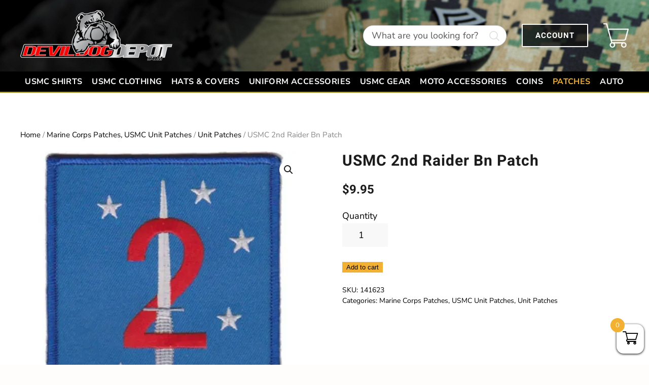

--- FILE ---
content_type: text/html; charset=UTF-8
request_url: https://www.devildogdepot.com/product/usmc-2nd-raider-bn-patch/
body_size: 33168
content:
<!-- This page is cached by the Hummingbird Performance plugin v3.15.0 - https://wordpress.org/plugins/hummingbird-performance/. --><!DOCTYPE html>
<html lang="en-US">
    <head>
        <meta charset="UTF-8">
        <meta name="viewport" content="width=device-width, initial-scale=1">
        <link rel="icon" href="https://b2915052.smushcdn.com/2915052/wp-content/uploads/2025/08/favicon.png?lossy=1&strip=1&webp=1" sizes="any">
                <link rel="apple-touch-icon" href="https://b2915052.smushcdn.com/2915052/wp-content/uploads/2025/08/favicon.png?lossy=1&strip=1&webp=1">
                <title>USMC 2nd Raider Bn Patch - Devil Dog Depot</title>
<meta name='robots' content='max-image-preview:large' />

<!-- Google Tag Manager for WordPress by gtm4wp.com -->
<script data-cfasync="false" data-pagespeed-no-defer>
	var gtm4wp_datalayer_name = "dataLayer";
	var dataLayer = dataLayer || [];
	const gtm4wp_use_sku_instead = false;
	const gtm4wp_currency = 'USD';
	const gtm4wp_product_per_impression = 10;
	const gtm4wp_clear_ecommerce = false;
	const gtm4wp_datalayer_max_timeout = 2000;
</script>
<!-- End Google Tag Manager for WordPress by gtm4wp.com --><link rel='dns-prefetch' href='//capi-automation.s3.us-east-2.amazonaws.com' />
<link rel='dns-prefetch' href='//b2915052.smushcdn.com' />
<link href='//hb.wpmucdn.com' rel='preconnect' />
<link rel="alternate" type="application/rss+xml" title="Devil Dog Depot &raquo; Feed" href="https://www.devildogdepot.com/feed/" />
<link rel="alternate" type="application/rss+xml" title="Devil Dog Depot &raquo; Comments Feed" href="https://www.devildogdepot.com/comments/feed/" />
		<style>
			.lazyload,
			.lazyloading {
				max-width: 100%;
			}
		</style>
		<script>
window._wpemojiSettings = {"baseUrl":"https:\/\/s.w.org\/images\/core\/emoji\/16.0.1\/72x72\/","ext":".png","svgUrl":"https:\/\/s.w.org\/images\/core\/emoji\/16.0.1\/svg\/","svgExt":".svg","source":{"concatemoji":"https:\/\/www.devildogdepot.com\/wp-includes\/js\/wp-emoji-release.min.js?ver=6.8.2"}};
/*! This file is auto-generated */
!function(s,n){var o,i,e;function c(e){try{var t={supportTests:e,timestamp:(new Date).valueOf()};sessionStorage.setItem(o,JSON.stringify(t))}catch(e){}}function p(e,t,n){e.clearRect(0,0,e.canvas.width,e.canvas.height),e.fillText(t,0,0);var t=new Uint32Array(e.getImageData(0,0,e.canvas.width,e.canvas.height).data),a=(e.clearRect(0,0,e.canvas.width,e.canvas.height),e.fillText(n,0,0),new Uint32Array(e.getImageData(0,0,e.canvas.width,e.canvas.height).data));return t.every(function(e,t){return e===a[t]})}function u(e,t){e.clearRect(0,0,e.canvas.width,e.canvas.height),e.fillText(t,0,0);for(var n=e.getImageData(16,16,1,1),a=0;a<n.data.length;a++)if(0!==n.data[a])return!1;return!0}function f(e,t,n,a){switch(t){case"flag":return n(e,"\ud83c\udff3\ufe0f\u200d\u26a7\ufe0f","\ud83c\udff3\ufe0f\u200b\u26a7\ufe0f")?!1:!n(e,"\ud83c\udde8\ud83c\uddf6","\ud83c\udde8\u200b\ud83c\uddf6")&&!n(e,"\ud83c\udff4\udb40\udc67\udb40\udc62\udb40\udc65\udb40\udc6e\udb40\udc67\udb40\udc7f","\ud83c\udff4\u200b\udb40\udc67\u200b\udb40\udc62\u200b\udb40\udc65\u200b\udb40\udc6e\u200b\udb40\udc67\u200b\udb40\udc7f");case"emoji":return!a(e,"\ud83e\udedf")}return!1}function g(e,t,n,a){var r="undefined"!=typeof WorkerGlobalScope&&self instanceof WorkerGlobalScope?new OffscreenCanvas(300,150):s.createElement("canvas"),o=r.getContext("2d",{willReadFrequently:!0}),i=(o.textBaseline="top",o.font="600 32px Arial",{});return e.forEach(function(e){i[e]=t(o,e,n,a)}),i}function t(e){var t=s.createElement("script");t.src=e,t.defer=!0,s.head.appendChild(t)}"undefined"!=typeof Promise&&(o="wpEmojiSettingsSupports",i=["flag","emoji"],n.supports={everything:!0,everythingExceptFlag:!0},e=new Promise(function(e){s.addEventListener("DOMContentLoaded",e,{once:!0})}),new Promise(function(t){var n=function(){try{var e=JSON.parse(sessionStorage.getItem(o));if("object"==typeof e&&"number"==typeof e.timestamp&&(new Date).valueOf()<e.timestamp+604800&&"object"==typeof e.supportTests)return e.supportTests}catch(e){}return null}();if(!n){if("undefined"!=typeof Worker&&"undefined"!=typeof OffscreenCanvas&&"undefined"!=typeof URL&&URL.createObjectURL&&"undefined"!=typeof Blob)try{var e="postMessage("+g.toString()+"("+[JSON.stringify(i),f.toString(),p.toString(),u.toString()].join(",")+"));",a=new Blob([e],{type:"text/javascript"}),r=new Worker(URL.createObjectURL(a),{name:"wpTestEmojiSupports"});return void(r.onmessage=function(e){c(n=e.data),r.terminate(),t(n)})}catch(e){}c(n=g(i,f,p,u))}t(n)}).then(function(e){for(var t in e)n.supports[t]=e[t],n.supports.everything=n.supports.everything&&n.supports[t],"flag"!==t&&(n.supports.everythingExceptFlag=n.supports.everythingExceptFlag&&n.supports[t]);n.supports.everythingExceptFlag=n.supports.everythingExceptFlag&&!n.supports.flag,n.DOMReady=!1,n.readyCallback=function(){n.DOMReady=!0}}).then(function(){return e}).then(function(){var e;n.supports.everything||(n.readyCallback(),(e=n.source||{}).concatemoji?t(e.concatemoji):e.wpemoji&&e.twemoji&&(t(e.twemoji),t(e.wpemoji)))}))}((window,document),window._wpemojiSettings);
</script>
<style id='wp-emoji-styles-inline-css'>

	img.wp-smiley, img.emoji {
		display: inline !important;
		border: none !important;
		box-shadow: none !important;
		height: 1em !important;
		width: 1em !important;
		margin: 0 0.07em !important;
		vertical-align: -0.1em !important;
		background: none !important;
		padding: 0 !important;
	}
</style>
<link rel='stylesheet' id='wp-block-library-css' href='https://www.devildogdepot.com/wp-includes/css/dist/block-library/style.min.css?ver=6.8.2' media='all' />
<style id='classic-theme-styles-inline-css'>
/*! This file is auto-generated */
.wp-block-button__link{color:#fff;background-color:#32373c;border-radius:9999px;box-shadow:none;text-decoration:none;padding:calc(.667em + 2px) calc(1.333em + 2px);font-size:1.125em}.wp-block-file__button{background:#32373c;color:#fff;text-decoration:none}
</style>
<style id='global-styles-inline-css'>
:root{--wp--preset--aspect-ratio--square: 1;--wp--preset--aspect-ratio--4-3: 4/3;--wp--preset--aspect-ratio--3-4: 3/4;--wp--preset--aspect-ratio--3-2: 3/2;--wp--preset--aspect-ratio--2-3: 2/3;--wp--preset--aspect-ratio--16-9: 16/9;--wp--preset--aspect-ratio--9-16: 9/16;--wp--preset--color--black: #000000;--wp--preset--color--cyan-bluish-gray: #abb8c3;--wp--preset--color--white: #ffffff;--wp--preset--color--pale-pink: #f78da7;--wp--preset--color--vivid-red: #cf2e2e;--wp--preset--color--luminous-vivid-orange: #ff6900;--wp--preset--color--luminous-vivid-amber: #fcb900;--wp--preset--color--light-green-cyan: #7bdcb5;--wp--preset--color--vivid-green-cyan: #00d084;--wp--preset--color--pale-cyan-blue: #8ed1fc;--wp--preset--color--vivid-cyan-blue: #0693e3;--wp--preset--color--vivid-purple: #9b51e0;--wp--preset--gradient--vivid-cyan-blue-to-vivid-purple: linear-gradient(135deg,rgba(6,147,227,1) 0%,rgb(155,81,224) 100%);--wp--preset--gradient--light-green-cyan-to-vivid-green-cyan: linear-gradient(135deg,rgb(122,220,180) 0%,rgb(0,208,130) 100%);--wp--preset--gradient--luminous-vivid-amber-to-luminous-vivid-orange: linear-gradient(135deg,rgba(252,185,0,1) 0%,rgba(255,105,0,1) 100%);--wp--preset--gradient--luminous-vivid-orange-to-vivid-red: linear-gradient(135deg,rgba(255,105,0,1) 0%,rgb(207,46,46) 100%);--wp--preset--gradient--very-light-gray-to-cyan-bluish-gray: linear-gradient(135deg,rgb(238,238,238) 0%,rgb(169,184,195) 100%);--wp--preset--gradient--cool-to-warm-spectrum: linear-gradient(135deg,rgb(74,234,220) 0%,rgb(151,120,209) 20%,rgb(207,42,186) 40%,rgb(238,44,130) 60%,rgb(251,105,98) 80%,rgb(254,248,76) 100%);--wp--preset--gradient--blush-light-purple: linear-gradient(135deg,rgb(255,206,236) 0%,rgb(152,150,240) 100%);--wp--preset--gradient--blush-bordeaux: linear-gradient(135deg,rgb(254,205,165) 0%,rgb(254,45,45) 50%,rgb(107,0,62) 100%);--wp--preset--gradient--luminous-dusk: linear-gradient(135deg,rgb(255,203,112) 0%,rgb(199,81,192) 50%,rgb(65,88,208) 100%);--wp--preset--gradient--pale-ocean: linear-gradient(135deg,rgb(255,245,203) 0%,rgb(182,227,212) 50%,rgb(51,167,181) 100%);--wp--preset--gradient--electric-grass: linear-gradient(135deg,rgb(202,248,128) 0%,rgb(113,206,126) 100%);--wp--preset--gradient--midnight: linear-gradient(135deg,rgb(2,3,129) 0%,rgb(40,116,252) 100%);--wp--preset--font-size--small: 13px;--wp--preset--font-size--medium: 20px;--wp--preset--font-size--large: 36px;--wp--preset--font-size--x-large: 42px;--wp--preset--spacing--20: 0.44rem;--wp--preset--spacing--30: 0.67rem;--wp--preset--spacing--40: 1rem;--wp--preset--spacing--50: 1.5rem;--wp--preset--spacing--60: 2.25rem;--wp--preset--spacing--70: 3.38rem;--wp--preset--spacing--80: 5.06rem;--wp--preset--shadow--natural: 6px 6px 9px rgba(0, 0, 0, 0.2);--wp--preset--shadow--deep: 12px 12px 50px rgba(0, 0, 0, 0.4);--wp--preset--shadow--sharp: 6px 6px 0px rgba(0, 0, 0, 0.2);--wp--preset--shadow--outlined: 6px 6px 0px -3px rgba(255, 255, 255, 1), 6px 6px rgba(0, 0, 0, 1);--wp--preset--shadow--crisp: 6px 6px 0px rgba(0, 0, 0, 1);}:where(.is-layout-flex){gap: 0.5em;}:where(.is-layout-grid){gap: 0.5em;}body .is-layout-flex{display: flex;}.is-layout-flex{flex-wrap: wrap;align-items: center;}.is-layout-flex > :is(*, div){margin: 0;}body .is-layout-grid{display: grid;}.is-layout-grid > :is(*, div){margin: 0;}:where(.wp-block-columns.is-layout-flex){gap: 2em;}:where(.wp-block-columns.is-layout-grid){gap: 2em;}:where(.wp-block-post-template.is-layout-flex){gap: 1.25em;}:where(.wp-block-post-template.is-layout-grid){gap: 1.25em;}.has-black-color{color: var(--wp--preset--color--black) !important;}.has-cyan-bluish-gray-color{color: var(--wp--preset--color--cyan-bluish-gray) !important;}.has-white-color{color: var(--wp--preset--color--white) !important;}.has-pale-pink-color{color: var(--wp--preset--color--pale-pink) !important;}.has-vivid-red-color{color: var(--wp--preset--color--vivid-red) !important;}.has-luminous-vivid-orange-color{color: var(--wp--preset--color--luminous-vivid-orange) !important;}.has-luminous-vivid-amber-color{color: var(--wp--preset--color--luminous-vivid-amber) !important;}.has-light-green-cyan-color{color: var(--wp--preset--color--light-green-cyan) !important;}.has-vivid-green-cyan-color{color: var(--wp--preset--color--vivid-green-cyan) !important;}.has-pale-cyan-blue-color{color: var(--wp--preset--color--pale-cyan-blue) !important;}.has-vivid-cyan-blue-color{color: var(--wp--preset--color--vivid-cyan-blue) !important;}.has-vivid-purple-color{color: var(--wp--preset--color--vivid-purple) !important;}.has-black-background-color{background-color: var(--wp--preset--color--black) !important;}.has-cyan-bluish-gray-background-color{background-color: var(--wp--preset--color--cyan-bluish-gray) !important;}.has-white-background-color{background-color: var(--wp--preset--color--white) !important;}.has-pale-pink-background-color{background-color: var(--wp--preset--color--pale-pink) !important;}.has-vivid-red-background-color{background-color: var(--wp--preset--color--vivid-red) !important;}.has-luminous-vivid-orange-background-color{background-color: var(--wp--preset--color--luminous-vivid-orange) !important;}.has-luminous-vivid-amber-background-color{background-color: var(--wp--preset--color--luminous-vivid-amber) !important;}.has-light-green-cyan-background-color{background-color: var(--wp--preset--color--light-green-cyan) !important;}.has-vivid-green-cyan-background-color{background-color: var(--wp--preset--color--vivid-green-cyan) !important;}.has-pale-cyan-blue-background-color{background-color: var(--wp--preset--color--pale-cyan-blue) !important;}.has-vivid-cyan-blue-background-color{background-color: var(--wp--preset--color--vivid-cyan-blue) !important;}.has-vivid-purple-background-color{background-color: var(--wp--preset--color--vivid-purple) !important;}.has-black-border-color{border-color: var(--wp--preset--color--black) !important;}.has-cyan-bluish-gray-border-color{border-color: var(--wp--preset--color--cyan-bluish-gray) !important;}.has-white-border-color{border-color: var(--wp--preset--color--white) !important;}.has-pale-pink-border-color{border-color: var(--wp--preset--color--pale-pink) !important;}.has-vivid-red-border-color{border-color: var(--wp--preset--color--vivid-red) !important;}.has-luminous-vivid-orange-border-color{border-color: var(--wp--preset--color--luminous-vivid-orange) !important;}.has-luminous-vivid-amber-border-color{border-color: var(--wp--preset--color--luminous-vivid-amber) !important;}.has-light-green-cyan-border-color{border-color: var(--wp--preset--color--light-green-cyan) !important;}.has-vivid-green-cyan-border-color{border-color: var(--wp--preset--color--vivid-green-cyan) !important;}.has-pale-cyan-blue-border-color{border-color: var(--wp--preset--color--pale-cyan-blue) !important;}.has-vivid-cyan-blue-border-color{border-color: var(--wp--preset--color--vivid-cyan-blue) !important;}.has-vivid-purple-border-color{border-color: var(--wp--preset--color--vivid-purple) !important;}.has-vivid-cyan-blue-to-vivid-purple-gradient-background{background: var(--wp--preset--gradient--vivid-cyan-blue-to-vivid-purple) !important;}.has-light-green-cyan-to-vivid-green-cyan-gradient-background{background: var(--wp--preset--gradient--light-green-cyan-to-vivid-green-cyan) !important;}.has-luminous-vivid-amber-to-luminous-vivid-orange-gradient-background{background: var(--wp--preset--gradient--luminous-vivid-amber-to-luminous-vivid-orange) !important;}.has-luminous-vivid-orange-to-vivid-red-gradient-background{background: var(--wp--preset--gradient--luminous-vivid-orange-to-vivid-red) !important;}.has-very-light-gray-to-cyan-bluish-gray-gradient-background{background: var(--wp--preset--gradient--very-light-gray-to-cyan-bluish-gray) !important;}.has-cool-to-warm-spectrum-gradient-background{background: var(--wp--preset--gradient--cool-to-warm-spectrum) !important;}.has-blush-light-purple-gradient-background{background: var(--wp--preset--gradient--blush-light-purple) !important;}.has-blush-bordeaux-gradient-background{background: var(--wp--preset--gradient--blush-bordeaux) !important;}.has-luminous-dusk-gradient-background{background: var(--wp--preset--gradient--luminous-dusk) !important;}.has-pale-ocean-gradient-background{background: var(--wp--preset--gradient--pale-ocean) !important;}.has-electric-grass-gradient-background{background: var(--wp--preset--gradient--electric-grass) !important;}.has-midnight-gradient-background{background: var(--wp--preset--gradient--midnight) !important;}.has-small-font-size{font-size: var(--wp--preset--font-size--small) !important;}.has-medium-font-size{font-size: var(--wp--preset--font-size--medium) !important;}.has-large-font-size{font-size: var(--wp--preset--font-size--large) !important;}.has-x-large-font-size{font-size: var(--wp--preset--font-size--x-large) !important;}
:where(.wp-block-post-template.is-layout-flex){gap: 1.25em;}:where(.wp-block-post-template.is-layout-grid){gap: 1.25em;}
:where(.wp-block-columns.is-layout-flex){gap: 2em;}:where(.wp-block-columns.is-layout-grid){gap: 2em;}
:root :where(.wp-block-pullquote){font-size: 1.5em;line-height: 1.6;}
</style>
<link rel='stylesheet' id='photoswipe-css' href='https://www.devildogdepot.com/wp-content/plugins/woocommerce/assets/css/photoswipe/photoswipe.min.css?ver=10.3.7' media='all' />
<link rel='stylesheet' id='photoswipe-default-skin-css' href='https://www.devildogdepot.com/wp-content/plugins/woocommerce/assets/css/photoswipe/default-skin/default-skin.min.css?ver=10.3.7' media='all' />
<style id='woocommerce-inline-inline-css'>
.woocommerce form .form-row .required { visibility: visible; }
</style>
<link rel='stylesheet' id='wc-bis-css-css' href='https://www.devildogdepot.com/wp-content/plugins/woocommerce-back-in-stock-notifications/assets/css/frontend/woocommerce.css?ver=3.3.1' media='all' />
<link rel='stylesheet' id='woo-variation-swatches-css' href='https://www.devildogdepot.com/wp-content/plugins/woo-variation-swatches/assets/css/frontend.min.css?ver=1761847361' media='all' />
<style id='woo-variation-swatches-inline-css'>
:root {
--wvs-tick:url("data:image/svg+xml;utf8,%3Csvg filter='drop-shadow(0px 0px 2px rgb(0 0 0 / .8))' xmlns='http://www.w3.org/2000/svg'  viewBox='0 0 30 30'%3E%3Cpath fill='none' stroke='%23ffffff' stroke-linecap='round' stroke-linejoin='round' stroke-width='4' d='M4 16L11 23 27 7'/%3E%3C/svg%3E");

--wvs-cross:url("data:image/svg+xml;utf8,%3Csvg filter='drop-shadow(0px 0px 5px rgb(255 255 255 / .6))' xmlns='http://www.w3.org/2000/svg' width='72px' height='72px' viewBox='0 0 24 24'%3E%3Cpath fill='none' stroke='%23000000' stroke-linecap='round' stroke-width='0.6' d='M5 5L19 19M19 5L5 19'/%3E%3C/svg%3E");
--wvs-single-product-item-width:30px;
--wvs-single-product-item-height:30px;
--wvs-single-product-item-font-size:16px}
</style>
<link rel='stylesheet' id='brands-styles-css' href='https://www.devildogdepot.com/wp-content/plugins/woocommerce/assets/css/brands.css?ver=10.3.7' media='all' />
<link rel='stylesheet' id='xoo-wsc-fonts-css' href='https://www.devildogdepot.com/wp-content/plugins/woocommerce-side-cart-premium/assets/css/xoo-wsc-fonts.css?ver=3.1' media='all' />
<link rel='stylesheet' id='xoo-wsc-style-css' href='https://www.devildogdepot.com/wp-content/plugins/woocommerce-side-cart-premium/assets/css/xoo-wsc-style.css?ver=3.1' media='all' />
<style id='xoo-wsc-style-inline-css'>

.xoo-wsc-sp-left-col img{
	max-width: 80px;
}

.xoo-wsc-sp-right-col{
	font-size: 14px;
}

.xoo-wsc-sp-container{
	background-color: #eee;
}


 

.xoo-wsc-footer{
	background-color: #ffffff;
	color: #000000;
	padding: 10px 20px;
}

.xoo-wsc-footer, .xoo-wsc-footer a, .xoo-wsc-footer .amount{
	font-size: 18px;
}

.xoo-wsc-ft-buttons-cont{
	grid-template-columns: auto;
}

.xoo-wsc-basket{
	bottom: 12px;
	right: 0px;
	background-color: #ffffff;
	color: #000000;
	box-shadow: 0 1px 4px 0;
	border-radius: 14px}

.xoo-wsc-bki{
	font-size: 30px}

.xoo-wsc-items-count{
	top: -12px;
	left: -12px;
}

.xoo-wsc-items-count, .xoo-wsc-sc-count{
	background-color: #f3b134;
	color: #ffffff;
}

.xoo-wsc-container, .xoo-wsc-slider{
	max-width: 320px;
	right: -320px;
	top: 0;bottom: 0;
	bottom: 0;
	font-family: }


.xoo-wsc-cart-active .xoo-wsc-container, .xoo-wsc-slider-active .xoo-wsc-slider{
	right: 0;
}


.xoo-wsc-cart-active .xoo-wsc-basket{
	right: 320px;
}

.xoo-wsc-slider{
	right: -320px;
}

span.xoo-wsch-close {
    font-size: 16px;
    right: 10px;
}

.xoo-wsch-top{
	justify-content: center;
}

.xoo-wsch-text{
	font-size: 20px;
}

.xoo-wsc-header{
	color: #0a0a0a;
	background-color: ;
}

.xoo-wsc-sb-bar > span{
	background-color: #ff0101;
}

.xoo-wsc-body{
	background-color: #ffffff;
}

.xoo-wsc-body, .xoo-wsc-body span.amount, .xoo-wsc-body a{
	font-size: 16px;
	color: #000000;
}

.xoo-wsc-product{
	padding: 20px 15px;
}

.xoo-wsc-img-col{
	width: 30%;
}
.xoo-wsc-sum-col{
	width: 70%;
}

.xoo-wsc-sum-col{
	justify-content: center;
}

/***** Quantity *****/

.xoo-wsc-qty-box{
	max-width: 75px;
}

.xoo-wsc-qty-box.xoo-wsc-qtb-square{
	border-color: #000000;
}

input[type="number"].xoo-wsc-qty{
	border-color: #000000;
	background-color: #ffffff;
	color: #000000;
	height: 28px;
	line-height: 28px;
}

input[type="number"].xoo-wsc-qty, .xoo-wsc-qtb-square{
	border-width: 1px;
	border-style: solid;
}
.xoo-wsc-chng{
	background-color: #ffffff;
	color: #000000;
}
</style>
<link rel='stylesheet' id='flexible-shipping-free-shipping-css' href='https://www.devildogdepot.com/wp-content/plugins/flexible-shipping/assets/dist/css/free-shipping.css?ver=6.4.0.2' media='all' />
<link rel='stylesheet' id='parent-style-css' href='https://www.devildogdepot.com/wp-content/themes/yootheme/style.css?ver=6.8.2' media='all' />
<link rel='stylesheet' id='child-style-css' href='https://www.devildogdepot.com/wp-content/themes/yootheme-child/custom.css?ver=6.8.2' media='all' />
<link href="https://www.devildogdepot.com/wp-content/themes/yootheme-child/css/theme.1.css?ver=1766361613" rel="stylesheet">
<link href="https://www.devildogdepot.com/wp-content/themes/yootheme/css/theme.update.css?ver=4.5.20" rel="stylesheet">
<link href="https://www.devildogdepot.com/wp-content/themes/yootheme-child/css/custom.css?ver=4.5.20" rel="stylesheet">
<script src="https://www.devildogdepot.com/wp-includes/js/jquery/jquery.min.js?ver=3.7.1" id="jquery-core-js"></script>
<script src="https://www.devildogdepot.com/wp-includes/js/jquery/jquery-migrate.min.js?ver=3.4.1" id="jquery-migrate-js"></script>
<script id="print-invoices-packing-slip-labels-for-woocommerce_public-js-extra">
var wf_pklist_params_public = {"show_document_preview":"No","document_access_type":"logged_in","is_user_logged_in":"","msgs":{"invoice_number_prompt_free_order":"\u2018Generate invoice for free orders\u2019 is disabled in Invoice settings > Advanced. You are attempting to generate invoice for this free order. Proceed?","creditnote_number_prompt":"Refund in this order seems not having credit number yet. Do you want to manually generate one ?","invoice_number_prompt_no_from_addr":"Please fill the `from address` in the plugin's general settings.","invoice_title_prompt":"Invoice","invoice_number_prompt":"number has not been generated yet. Do you want to manually generate one ?","pop_dont_show_again":false,"request_error":"Request error.","error_loading_data":"Error loading data.","min_value_error":"minimum value should be","generating_document_text":"Generating document...","new_tab_open_error":"Failed to open new tab. Please check your browser settings."}};
</script>
<script src="https://www.devildogdepot.com/wp-content/plugins/print-invoices-packing-slip-labels-for-woocommerce/public/js/wf-woocommerce-packing-list-public.js?ver=4.8.0" id="print-invoices-packing-slip-labels-for-woocommerce_public-js"></script>
<script src="https://www.devildogdepot.com/wp-content/plugins/woocommerce/assets/js/jquery-blockui/jquery.blockUI.min.js?ver=2.7.0-wc.10.3.7" id="wc-jquery-blockui-js" data-wp-strategy="defer"></script>
<script id="wc-add-to-cart-js-extra">
var wc_add_to_cart_params = {"ajax_url":"\/wp-admin\/admin-ajax.php","wc_ajax_url":"\/?wc-ajax=%%endpoint%%","i18n_view_cart":"View cart","cart_url":"https:\/\/www.devildogdepot.com\/cart\/","is_cart":"","cart_redirect_after_add":"no"};
</script>
<script src="https://www.devildogdepot.com/wp-content/plugins/woocommerce/assets/js/frontend/add-to-cart.min.js?ver=10.3.7" id="wc-add-to-cart-js" defer data-wp-strategy="defer"></script>
<script src="https://www.devildogdepot.com/wp-content/plugins/woocommerce/assets/js/zoom/jquery.zoom.min.js?ver=1.7.21-wc.10.3.7" id="wc-zoom-js" defer data-wp-strategy="defer"></script>
<script src="https://www.devildogdepot.com/wp-content/plugins/woocommerce/assets/js/flexslider/jquery.flexslider.min.js?ver=2.7.2-wc.10.3.7" id="wc-flexslider-js" defer data-wp-strategy="defer"></script>
<script src="https://www.devildogdepot.com/wp-content/plugins/woocommerce/assets/js/photoswipe/photoswipe.min.js?ver=4.1.1-wc.10.3.7" id="wc-photoswipe-js" defer data-wp-strategy="defer"></script>
<script src="https://www.devildogdepot.com/wp-content/plugins/woocommerce/assets/js/photoswipe/photoswipe-ui-default.min.js?ver=4.1.1-wc.10.3.7" id="wc-photoswipe-ui-default-js" defer data-wp-strategy="defer"></script>
<script id="wc-single-product-js-extra">
var wc_single_product_params = {"i18n_required_rating_text":"Please select a rating","i18n_rating_options":["1 of 5 stars","2 of 5 stars","3 of 5 stars","4 of 5 stars","5 of 5 stars"],"i18n_product_gallery_trigger_text":"View full-screen image gallery","review_rating_required":"yes","flexslider":{"rtl":false,"animation":"slide","smoothHeight":true,"directionNav":false,"controlNav":"thumbnails","slideshow":false,"animationSpeed":500,"animationLoop":false,"allowOneSlide":false},"zoom_enabled":"1","zoom_options":[],"photoswipe_enabled":"1","photoswipe_options":{"shareEl":false,"closeOnScroll":false,"history":false,"hideAnimationDuration":0,"showAnimationDuration":0},"flexslider_enabled":"1"};
</script>
<script src="https://www.devildogdepot.com/wp-content/plugins/woocommerce/assets/js/frontend/single-product.min.js?ver=10.3.7" id="wc-single-product-js" defer data-wp-strategy="defer"></script>
<script src="https://www.devildogdepot.com/wp-content/plugins/woocommerce/assets/js/js-cookie/js.cookie.min.js?ver=2.1.4-wc.10.3.7" id="wc-js-cookie-js" defer data-wp-strategy="defer"></script>
<script id="woocommerce-js-extra">
var woocommerce_params = {"ajax_url":"\/wp-admin\/admin-ajax.php","wc_ajax_url":"\/?wc-ajax=%%endpoint%%","i18n_password_show":"Show password","i18n_password_hide":"Hide password"};
</script>
<script src="https://www.devildogdepot.com/wp-content/plugins/woocommerce/assets/js/frontend/woocommerce.min.js?ver=10.3.7" id="woocommerce-js" defer data-wp-strategy="defer"></script>
<script id="beehive-gtm-frontend-header-js-after">
var dataLayer = [{"post_type":"product","post_author_name":"devildogdepot"}];
(function(w,d,s,l,i){w[l]=w[l]||[];w[l].push({'gtm.start':
			new Date().getTime(),event:'gtm.js'});var f=d.getElementsByTagName(s)[0],
			j=d.createElement(s),dl=l!='dataLayer'?'&l='+l:'';j.async=true;j.src=
			'https://www.googletagmanager.com/gtm.js?id='+i+dl;f.parentNode.insertBefore(j,f);
			})(window,document,'script','dataLayer','GTM-TZ7VHB4');
</script>
<link rel="https://api.w.org/" href="https://www.devildogdepot.com/wp-json/" /><link rel="alternate" title="JSON" type="application/json" href="https://www.devildogdepot.com/wp-json/wp/v2/product/61144" /><link rel="EditURI" type="application/rsd+xml" title="RSD" href="https://www.devildogdepot.com/xmlrpc.php?rsd" />
<meta name="generator" content="WordPress 6.8.2" />
<meta name="generator" content="WooCommerce 10.3.7" />
<link rel='shortlink' href='https://www.devildogdepot.com/?p=61144' />
<link rel="alternate" title="oEmbed (JSON)" type="application/json+oembed" href="https://www.devildogdepot.com/wp-json/oembed/1.0/embed?url=https%3A%2F%2Fwww.devildogdepot.com%2Fproduct%2Fusmc-2nd-raider-bn-patch%2F" />
<link rel="alternate" title="oEmbed (XML)" type="text/xml+oembed" href="https://www.devildogdepot.com/wp-json/oembed/1.0/embed?url=https%3A%2F%2Fwww.devildogdepot.com%2Fproduct%2Fusmc-2nd-raider-bn-patch%2F&#038;format=xml" />

<!-- Google Tag Manager for WordPress by gtm4wp.com -->
<!-- GTM Container placement set to automatic -->
<script data-cfasync="false" data-pagespeed-no-defer>
	var dataLayer_content = {"pagePostType":"product","pagePostType2":"single-product","pagePostAuthor":"devildogdepot","cartContent":{"totals":{"applied_coupons":[],"discount_total":0,"subtotal":0,"total":0},"items":[]},"productRatingCounts":[],"productAverageRating":0,"productReviewCount":0,"productType":"simple","productIsVariable":0};
	dataLayer.push( dataLayer_content );
</script>
<script data-cfasync="false" data-pagespeed-no-defer>
(function(w,d,s,l,i){w[l]=w[l]||[];w[l].push({'gtm.start':
new Date().getTime(),event:'gtm.js'});var f=d.getElementsByTagName(s)[0],
j=d.createElement(s),dl=l!='dataLayer'?'&l='+l:'';j.async=true;j.src=
'//www.googletagmanager.com/gtm.js?id='+i+dl;f.parentNode.insertBefore(j,f);
})(window,document,'script','dataLayer','GTM-TZ7VHB4');
</script>
<!-- End Google Tag Manager for WordPress by gtm4wp.com -->		<script>
			document.documentElement.className = document.documentElement.className.replace('no-js', 'js');
		</script>
				<style>
			.no-js img.lazyload {
				display: none;
			}

			figure.wp-block-image img.lazyloading {
				min-width: 150px;
			}

			.lazyload,
			.lazyloading {
				--smush-placeholder-width: 100px;
				--smush-placeholder-aspect-ratio: 1/1;
				width: var(--smush-image-width, var(--smush-placeholder-width)) !important;
				aspect-ratio: var(--smush-image-aspect-ratio, var(--smush-placeholder-aspect-ratio)) !important;
			}

						.lazyload, .lazyloading {
				opacity: 0;
			}

			.lazyloaded {
				opacity: 1;
				transition: opacity 400ms;
				transition-delay: 0ms;
			}

					</style>
			<noscript><style>.woocommerce-product-gallery{ opacity: 1 !important; }</style></noscript>
						<!-- Google Analytics tracking code output by Beehive Analytics Pro -->
						<script async src="https://www.googletagmanager.com/gtag/js?id=G-PJ8KRT1KDT&l=beehiveDataLayer"></script>
		<script>
						window.beehiveDataLayer = window.beehiveDataLayer || [];
			function beehive_ga() {beehiveDataLayer.push(arguments);}
			beehive_ga('js', new Date())
						beehive_ga('config', 'G-PJ8KRT1KDT', {
				'anonymize_ip': false,
				'allow_google_signals': false,
			})
					</script>
		<style>.recentcomments a{display:inline !important;padding:0 !important;margin:0 !important;}</style><!-- SEO meta tags powered by SmartCrawl https://wpmudev.com/project/smartcrawl-wordpress-seo/ -->
<link rel="canonical" href="https://www.devildogdepot.com/product/usmc-2nd-raider-bn-patch/" />
<meta name="description" content="Our USMC 2nd Raider Bn Patch is designed to be one of the highest quality of patch on the market. Customers put our USMC Patches on hats, jackets, vests, ba ..." />
<script type="application/ld+json">{"@context":"https:\/\/schema.org","@graph":[{"@type":"Organization","@id":"https:\/\/www.devildogdepot.com\/#schema-publishing-organization","url":"https:\/\/www.devildogdepot.com","name":"Devil Dog Depot"},{"@type":"WebSite","@id":"https:\/\/www.devildogdepot.com\/#schema-website","url":"https:\/\/www.devildogdepot.com","name":"Devil Dog Depot","encoding":"UTF-8","potentialAction":{"@type":"SearchAction","target":"https:\/\/www.devildogdepot.com\/search\/{search_term_string}\/","query-input":"required name=search_term_string"}},{"@type":"BreadcrumbList","@id":"https:\/\/www.devildogdepot.com\/product\/usmc-2nd-raider-bn-patch?page&product=usmc-2nd-raider-bn-patch&post_type=product&name=usmc-2nd-raider-bn-patch\/#breadcrumb","itemListElement":[{"@type":"ListItem","position":1,"name":"Home","item":"https:\/\/www.devildogdepot.com"},{"@type":"ListItem","position":2,"name":"Shop","item":"https:\/\/www.devildogdepot.com\/shop\/"},{"@type":"ListItem","position":3,"name":"USMC 2nd Raider Bn Patch"}]},{"@type":"Person","@id":"https:\/\/www.devildogdepot.com\/author\/devildogdepot\/#schema-author","name":"Dan Rullamas","url":"https:\/\/www.devildogdepot.com\/author\/devildogdepot\/"}]}</script>
<meta name="twitter:card" content="summary_large_image" />
<meta name="twitter:title" content="USMC 2nd Raider Bn Patch - Devil Dog Depot" />
<meta name="twitter:description" content="Our USMC 2nd Raider Bn Patch is designed to be one of the highest quality of patch on the market. Customers put our USMC Patches on hats, jackets, vests, ba ..." />
<meta name="twitter:image" content="https://www.devildogdepot.com/wp-content/uploads/2023/06/USMC-2nd-Raider-Bn-Patch.jpg" />
<!-- /SEO -->
			<script  type="text/javascript">
				!function(f,b,e,v,n,t,s){if(f.fbq)return;n=f.fbq=function(){n.callMethod?
					n.callMethod.apply(n,arguments):n.queue.push(arguments)};if(!f._fbq)f._fbq=n;
					n.push=n;n.loaded=!0;n.version='2.0';n.queue=[];t=b.createElement(e);t.async=!0;
					t.src=v;s=b.getElementsByTagName(e)[0];s.parentNode.insertBefore(t,s)}(window,
					document,'script','https://connect.facebook.net/en_US/fbevents.js');
			</script>
			<!-- WooCommerce Facebook Integration Begin -->
			<script  type="text/javascript">

				fbq('init', '464120550798404', {}, {
    "agent": "woocommerce_6-10.3.7-3.5.12"
});

				document.addEventListener( 'DOMContentLoaded', function() {
					// Insert placeholder for events injected when a product is added to the cart through AJAX.
					document.body.insertAdjacentHTML( 'beforeend', '<div class=\"wc-facebook-pixel-event-placeholder\"></div>' );
				}, false );

			</script>
			<!-- WooCommerce Facebook Integration End -->
			<script src="https://www.devildogdepot.com/wp-content/themes/yootheme/vendor/assets/uikit/dist/js/uikit.min.js?ver=4.5.20"></script>
<script src="https://www.devildogdepot.com/wp-content/themes/yootheme/vendor/assets/uikit/dist/js/uikit-icons-tech-space.min.js?ver=4.5.20"></script>
<script src="https://www.devildogdepot.com/wp-content/themes/yootheme/js/theme.js?ver=4.5.20"></script>
<script>window.yootheme ||= {}; var $theme = yootheme.theme = {"i18n":{"close":{"label":"Close","0":"yootheme"},"totop":{"label":"Back to top","0":"yootheme"},"marker":{"label":"Open","0":"yootheme"},"navbarToggleIcon":{"label":"Open menu","0":"yootheme"},"paginationPrevious":{"label":"Previous page","0":"yootheme"},"paginationNext":{"label":"Next page","0":"yootheme"},"searchIcon":{"toggle":"Open Search","submit":"Submit Search"},"slider":{"next":"Next slide","previous":"Previous slide","slideX":"Slide %s","slideLabel":"%s of %s"},"slideshow":{"next":"Next slide","previous":"Previous slide","slideX":"Slide %s","slideLabel":"%s of %s"},"lightboxPanel":{"next":"Next slide","previous":"Previous slide","slideLabel":"%s of %s","close":"Close"}}};</script>
<script>document.addEventListener("click", async (e) => {
  const btn = e.target.closest(".copy-code-btn");
  if (!btn) return;

  const code = btn.getAttribute("data-code") || btn.textContent.trim();
  const msg = btn.parentElement.querySelector(".copy-code-msg");

  try {
    await navigator.clipboard.writeText(code);
    if (msg) msg.textContent = "Copied!";
  } catch (err) {
    const ta = document.createElement("textarea");
    ta.value = code;
    ta.style.position = "fixed";
    ta.style.left = "-9999px";
    document.body.appendChild(ta);
    ta.select();
    document.execCommand("copy");
    document.body.removeChild(ta);
    if (msg) msg.textContent = "Copied!";
  }

  setTimeout(() => { if (msg) msg.textContent = ""; }, 1500);
});</script><link rel="icon" href="https://b2915052.smushcdn.com/2915052/wp-content/uploads/2025/08/cropped-favicon-32x32.png?lossy=1&strip=1&webp=1" sizes="32x32" />
<link rel="icon" href="https://b2915052.smushcdn.com/2915052/wp-content/uploads/2025/08/cropped-favicon-192x192.png?lossy=1&strip=1&webp=1" sizes="192x192" />
<link rel="apple-touch-icon" href="https://b2915052.smushcdn.com/2915052/wp-content/uploads/2025/08/cropped-favicon-180x180.png?lossy=1&strip=1&webp=1" />
<meta name="msapplication-TileImage" content="https://www.devildogdepot.com/wp-content/uploads/2025/08/cropped-favicon-270x270.png" />
		<style id="wp-custom-css">
			.uk-navbar-nav{
	text-align:center;
}/*Font color */
#yith_woocommerce_ajax_search-3{
	color: black;
}
/*Bit banging register page*/
.page-id-36449 #customer_login > div.u-column1.col-1{
	display:none;
}

.page-id-36449 #customer_login > div.u-column2.col-2{
	width: 100%;
	padding-left: 0px;
	padding-top: 0px;
}

.page-id-36449 #customer_login > div.u-column2.col-2 > h2{
	display: none;
}

/*#mailchimp_woocommerce_newsletter{
	border: 1px solid black;
	border-radius: 1px;
	margin: 3px 3px 3px 4px;
	width: 13px !important;
	height: 13px;
}*/
.page-id-36449 .woocommerce input[type=checkbox]:checked
{
	  background-color: initial;
    cursor: default;
    appearance: auto;
    box-sizing: border-box;
    margin: 3px 3px 3px 4px !important;
    padding: initial;
    border: initial;
}

.page-id-36449 #reg_email{
	border: 2px solid black;
}

.page-id-36449 #reg_password{
	border: 2px solid black;
}

.page-id-36449 #customer_login{
	padding-top: 40px;
	max-width: 340px;
	margin: auto;
}

.page-id-36449 #customer_login > div.u-column2.col-2 > form > p:nth-child(2) > span > span
{
	display: none;
}
/*Login Page styling*/
body > div.tm-page > div:nth-child(3) > div > div > div > div > form > strong > p.lost_password{
	margin-bottom: 0;
}

/*Fix link colors site wide*/
a{
	color: #f3b134;
}

/*Login Styling*/
#tm-main > div > div > div > div > div > form > strong > p.form-row.form-row-first
{
	width: 100%;
}

#tm-main > div > div > div > div > div > form > strong > p.form-row.form-row-last
{
	width: 100%;
}

#username{
	width: 100%;
	background: #f8f8f8;
	height: 46px;
	padding: 0 10px;
}

#password{
	width: 100%;
	background: #f8f8f8;
	height: 46px;
	padding: 0 10px;
}
#tm-main > div > div > div > div > div > form > strong > p:nth-child(4)
{
	display: grid;
}

#tm-main > div > div > div > div > div > form > strong > p:nth-child(4) > button{
	background-color: #f3b134;
	color: #000;
	width: 100px;
	font-size: 15px;
	font-weight: 600;
	line-height: 42px;
}

/*register styling*/


#reg_email{
	width: 100%;
	background: #f8f8f8;
	height: 46px;
	padding: 0 10px;
}
#reg_password{
	width: 100%;
	background: #f8f8f8;
	height: 46px;
	padding: 0 10px;
}
body > div.tm-page > div.uk-section-default.uk-section > div.uk-container > div > div > div > div.clear > strong > p > button{
	background-color: #f3b134;
	color: #000;
	width: 100px;
	font-size: 15px;
	font-weight: 600;
	line-height: 42px;
}
/*Button styling "Choose File" Post form.*/
.forminator-button-upload{
	background-color: #f3b134 !important;
}
/*Header Image Sizing*/
.tm-headerbar-default.tm-headerbar.tm-headerbar-top{
	background-size: cover !important;
}
/*Yith Search Styling*/
form#yith-ajaxsearchform > div{
	column-gap: 0px;
}
.widget_yith_woocommerce_ajax_search{
	width: 600px;
}
#yith-ajaxsearchform > div{
	display:flex;
}

/**/
@media only screen 
	and ( max-width: 1237px ){
.widget_yith_woocommerce_ajax_search{
	width: 315px;
}
}
.yith-s{
	height: 46px;
	padding-left: 10px;
	width: 100%;
	border-bottom-left-radius: 2px;
	border-top-left-radius: 2px;
	border:none;
}

#yith-searchsubmit{
	width: 46px ;
	height: 46px;
	border-top-right-radius: 2px;
	border-bottom-right-radius: 2px;
	background-color: #FEBD69;
}

#yith-searchsubmit:hover{
	background-color: #f3a847;
}

/*	Remove add to cart button from everything except product pages
 * */
.add_to_cart_button{
	display:none !important;
}
.button.wp-element-button.product_type_variable{
	display:none !important;
}

.button.wp-element-button.product_type_simple{
	display:none !important;
}

a.button.product_type_variable{
	display:none;
}

a.button.product_type_simple{
	display:none;
}
/*show word 'quantity' above quantity selector*/
.quantity:before{
	visibility: visible;
	content: "Quantity";
	position: absolute;
}
.qty{
	margin-top: 30px !important;
}
.single_add_to_cart_button{
margin-top: 30px;
}

/**
 *  Remove "in stock" on product pages
 **/
.stock.in-stock { display:none;}

 /**
 * Header Menu Background
 **/
.tm-header .uk-navbar-container:not(.uk-navbar-transparent)
{
	background: #000;
}

/**
 * Change the color of sale tag
 * */
.onsale 
{
	background: black;
}

/**
 * Fixes "Select Options" button being 
 * at different heights
 * */
/*.product h2
{
	min-height: 5em;
}*/

/**
 * Centers image and draws border
 * */
ul > .product
{
	border: 1px solid #E1E1E1;
	box-sizing: border-box;
	
	padding-left: 10px;
	padding-right: 10px;
	
	padding-bottom: 40px;
	padding-top: 20px;
	
	margin-top: 10px;
	margin-left: 10px;
}
/
/*Image hover swap for products*/

.woocommerce ul.products li.product a img { 
    /* FORMAT ALL IMAGES TO FILL EQUIVALENT SPACE,
    to remove jitter on replacement */
    height: 150px;
    width: 150px;
    object-fit: cover;
    padding: 0;
    margin: 0 auto;
}
.woocommerce ul.products li.product a img:nth-of-type(2) {
    display: none;
}
.woocommerce ul.products li.product a:hover img:nth-of-type(2) {
    display: block
}
.woocommerce ul.products li.product a:hover img:nth-of-type(1) {
    display: none;
}



/* header adjustments for phone */
@media only screen 
	and ( max-width: 780px )
{
	.uk-logo
	{
		padding: 10px;
		padding-right: 20px;
	}
	div.tm-header-mobile.uk-hidden\@m > div > div > nav > div.uk-navbar-right > a > div > svg
	{
		/*15.59 x 1.56*/
		width: 35px;
	}
		}

/* Fixes weird sizing caused when Sort by Popularity changes size */
@media only screen 
	and ( max-width: 639px )
{
	ul.products
	{
		margin-left: -10px;
	}
}

/*Products for Tablet Screen Sizes*/
@media only screen 
	
	and ( max-width: 834px )
{
	ul.products.columns-4 > .product
	{
		width: calc( (100% * 1 / 2 ) - 10px);
	}
	ul.products.columns-5 > .product
	{
		width: calc( (100% * 1 / 2 ) - 10px);
	}
	ul.products.columns-6 > .product
	{
		width: calc( (100% * 1 / 2 ) - 10px);
	}
}

/*Products for Desktop Screen Sizes*/
@media only screen 
	and ( min-width: 835px )
	and ( max-width: 1221px )
{
	ul.columns-5 > .product
	{
		width: calc( (100% * 1 / 3 ) - 10px);
	}
	
	ul.columns-6 > .product
	{
		width: calc( (100% * 1 / 3 ) - 10px);
	}
	
	ul.columns-4 > .product
	{
		width: calc( (100% * 1 / 4 ) - 10px);
	}
}

/*Products for Desktop Screen Sizes*/ /*769px*/
@media only screen 
	and ( min-width: 1222px )
{
	ul.columns-6 > .product
	{
	width: calc( (100% * 1 / 6 ) - 10px);
	}

	ul.columns-5 > .product
	{
		width: calc( (100% * 1 / 5 ) - 10px);
	}

	ul.columns-4 > .product
	{
		width: calc( (100% * 1 / 4 ) - 10px);
	}
}

/*Product Hover Animation*/
ul > .product:hover 
{
	transform: scale(1.01);
	box-shadow: 0px 10px 20px 2px rgba(0, 0, 0, 0.25);
}

form[role=search] > button[type=submit]
{
	background-color: orange;
	background-blend-mode: difference;
}

/* Current Selected Category */
.widget_product_categories > ul > li.current-cat > a
{
	color: black;
	font-weight: bold;
}

/* Main Category Hover */
.widget_product_categories > ul > li > a:hover
{
	color: lightgray;
}

/* Sub-Category Hover */
.widget_product_categories ul.children a:hover
{
	color: black;
}

/* Orders and Returns List */
.woocommerce-MyAccount-navigation > ul > li.is-active > a
{
	color: black;
	font-weight: bold;
}

/* Orders and Returns Hover */
.woocommerce-MyAccount-navigation > ul > li > a:hover
{
	color: lightgray;
}

div.xoo-wsc-container > div.xoo-wsc-header > div.xoo-wsch-top
{
	display: none;
}

div.xoo-wsc-container > div.xoo-wsc-footer > div.xoo-wsc-ft-buttons-cont > a.xoo-wsc-ft-btn-continue
{
	background-color: white;
}


div.xoo-wsc-container > div.xoo-wsc-footer > div.xoo-wsc-ft-buttons-cont > a.xoo-wsc-ft-btn-continue:hover
{
	background-color: lightgray;
}

/*fix dropdowns to be black text*/
select > option{
color:black !important;	
}

/*remove additional information from product pages*/
ul.tabs.wc-tabs{
	display:none;
}

/*Fix color of 'here' on BIS product pages*/
#wc_bis_already_registered > p > a{
	color:#FFA500;
}

/*Remove the 'clear variations' label from product pages*/
.reset_variations{
	display:none !important;
}

/*header background image */
div.tm-headerbar-default.tm-headerbar.tm-headerbar-top{
    background: #fff url(https://b2915052.smushcdn.com/2915052/wp-content/uploads/2023/01/uniform-top-marine-marpat.png?lossy=1&strip=1&webp=1) 0 0;
}

.tm-header .uk-navbar-container,
.tm-header-mobile .uk-navbar-container {
background: url("https://b2915052.smushcdn.com/2915052/wp-content/uploads/2023/01/uniform-top-marine-marpat.png?lossy=1&strip=1&webp=1") no-repeat 0 0;
background-size: cover;
}
/*add magnifying glass to search*/
#yith-searchsubmit{
    background-image: url(https://b2915052.smushcdn.com/2915052/wp-content/uploads/2023/05/20px-Magnifying_glass_icon.svg.png?lossy=1&strip=1&webp=1);
    background-repeat: no-repeat;
    background-position: center center;
}
/*Add padding for mobile search*/

#yith_woocommerce_ajax_search-3{
padding-bottom: 10px;
}

body > div.tm-page > header.tm-header-mobile.uk-hidden\@m > div.uk-navbar-container > div > nav > div.uk-navbar-right > a{
	width: 20px;
}
/*
 * Nothing
 * The End */
		</style>
		    </head>
    <body class="wp-singular product-template-default single single-product postid-61144 wp-theme-yootheme wp-child-theme-yootheme-child theme-yootheme woocommerce woocommerce-page woocommerce-no-js woo-variation-swatches wvs-behavior-blur wvs-theme-yootheme-child wvs-show-label wvs-tooltip">

        		<noscript>
			<iframe data-src="https://www.googletagmanager.com/ns.html?id=GTM-TZ7VHB4" height="0" width="0" style="display:none;visibility:hidden" src="[data-uri]" class="lazyload" data-load-mode="1"></iframe>
		</noscript>
		
<!-- GTM Container placement set to automatic -->
<!-- Google Tag Manager (noscript) -->
				<noscript><iframe data-src="https://www.googletagmanager.com/ns.html?id=GTM-TZ7VHB4" height="0" width="0" style="display:none;visibility:hidden" aria-hidden="true" src="[data-uri]" class="lazyload" data-load-mode="1"></iframe></noscript>
<!-- End Google Tag Manager (noscript) -->
        <div class="uk-hidden-visually uk-notification uk-notification-top-left uk-width-auto">
            <div class="uk-notification-message">
                <a href="#tm-main" class="uk-link-reset">Skip to main content</a>
            </div>
        </div>

        
        
        <div class="tm-page">

                        


<header class="tm-header-mobile uk-hidden@m">


    
        <div class="uk-navbar-container">

            <div class="uk-container uk-container-expand">
                <nav class="uk-navbar" uk-navbar="{&quot;align&quot;:&quot;left&quot;,&quot;container&quot;:&quot;.tm-header-mobile&quot;,&quot;boundary&quot;:&quot;.tm-header-mobile .uk-navbar-container&quot;}">

                                        <div class="uk-navbar-left ">

                                                    <a href="https://www.devildogdepot.com/" aria-label="Back to home" class="uk-logo uk-navbar-item">
    <picture>
<source type="image/webp" data-srcset="https://b2915052.smushcdn.com/2915052/wp-content/themes/yootheme/cache/7d/DevilDog-logo-300dpi-7d0ec102.webp?lossy=1&strip=1&webp=1 300w, https://b2915052.smushcdn.com/2915052/wp-content/themes/yootheme/cache/51/DevilDog-logo-300dpi-514bf927.webp?lossy=1&strip=1&webp=1 599w, https://b2915052.smushcdn.com/2915052/wp-content/themes/yootheme/cache/6b/DevilDog-logo-300dpi-6ba8e3be.webp?lossy=1&strip=1&webp=1 600w" data-sizes="(min-width: 300px) 300px">
<img alt data-src="https://b2915052.smushcdn.com/2915052/wp-content/themes/yootheme/cache/8f/DevilDog-logo-300dpi-8fbde520.png?lossy=1&strip=1&webp=1" width="300" height="101" src="[data-uri]" class="lazyload" style="--smush-placeholder-width: 300px; --smush-placeholder-aspect-ratio: 300/101;">
</picture></a>
<div class="uk-navbar-item widget_woocommerce_product_search widget woocommerce widget_product_search yith_woocommerce_ajax_search" id="yith_woocommerce_ajax_search-3">

    
    <div data-block-name="yith/search-block" data-size="sm" class="wp-block-yith-search-block alignwide "><div data-block-name="yith/input-block" data-button-border-radius="{&quot;topLeft&quot;:&quot;20px&quot;,&quot;topRight&quot;:&quot;20px&quot;,&quot;bottomLeft&quot;:&quot;20px&quot;,&quot;bottomRight&quot;:&quot;20px&quot;}" data-button-label="Search" data-icon-type="icon-right" data-input-bg-color="#fff" data-input-bg-focus-color="#fff" data-input-border-color="rgb(216, 216, 216)" data-input-border-focus-color="rgb(124, 124, 124)" data-input-border-radius="{&quot;topLeft&quot;:&quot;20px&quot;,&quot;topRight&quot;:&quot;20px&quot;,&quot;bottomLeft&quot;:&quot;20px&quot;,&quot;bottomRight&quot;:&quot;20px&quot;}" data-input-border-size="{&quot;topLeft&quot;:&quot;1px&quot;,&quot;topRight&quot;:&quot;1px&quot;,&quot;bottomLeft&quot;:&quot;1px&quot;,&quot;bottomRight&quot;:&quot;1px&quot;}" data-input-text-color="rgb(136, 136, 136)" data-placeholder-text-color="rgb(87, 87, 87)" data-placeholder="What are you looking for?" data-submit-bg-color="#fff" data-submit-bg-hover-color="#fff" data-submit-border-color="#fff" data-submit-border-hover-color="#fff" data-submit-content-color="#DCDCDC" data-submit-content-hover-color="rgb(136, 136, 136)" data-submit-style="icon" class="wp-block-yith-input-block"></div><div data-block-name="yith/filled-block" class="wp-block-yith-filled-block"><div data-block-name="yith/product-results-block" data-hide-featured-if-on-sale="true" data-image-position="left" data-image-size="170" data-layout="list" data-limit-summary="false" data-max-results-to-show="15" data-no-results="No results. Try with a different keyword!" data-price-label="Price:" data-product-name-color="rgb(29, 29, 29)" data-show-add-to-cart="false" data-show-categories="false" data-show-featured-badge="true" data-show-image="true" data-show-name="true" data-show-out-of-stock-badge="true" data-show-price="true" data-show-s-k-u="false" data-show-sale-badge="true" data-show-stock="false" data-show-summary="false" data-show-view-all-text="See all products ({total})" data-show-view-all="true" data-summary-max-word="10" class="wp-block-yith-product-results-block"></div></div></div>
</div>
                        
                                                                            
                        
                    </div>
                    
                    
                                        <div class="uk-navbar-right">

                        
                                                    <a uk-toggle href="#tm-dialog-mobile" class="uk-navbar-toggle">

        
        <div uk-navbar-toggle-icon></div>

        
    </a>                        
                    </div>
                    
                </nav>
            </div>

        </div>

    



        <div id="tm-dialog-mobile" uk-offcanvas="container: true; overlay: true" mode="slide" flip>
        <div class="uk-offcanvas-bar uk-flex uk-flex-column">

                        <button class="uk-offcanvas-close uk-close-large" type="button" uk-close uk-toggle="cls: uk-close-large; mode: media; media: @s"></button>
            
                        <div class="uk-margin-auto-bottom">
                
<div class="uk-panel widget widget_nav_menu" id="nav_menu-2">

    
    
<ul class="uk-nav uk-nav-default">
    
	<li class="menu-item menu-item-type-custom menu-item-object-custom"><a href="/my-account/">ACCOUNT</a></li>
	<li class="menu-item menu-item-type-taxonomy menu-item-object-product_cat menu-item-has-children uk-parent"><a href="https://www.devildogdepot.com/shop/marine-corps-clothing/">Marine Corps Clothing</a>
	<ul class="uk-nav-sub">

		<li class="menu-item menu-item-type-taxonomy menu-item-object-product_cat"><a href="https://www.devildogdepot.com/shop/marine-corps-clothing/bdu-and-uniforms/">BDU & Uniforms</a></li>
		<li class="menu-item menu-item-type-taxonomy menu-item-object-product_cat"><a href="https://www.devildogdepot.com/shop/marine-corps-clothing/usmc-belts/">Belts & Buckles</a></li>
		<li class="menu-item menu-item-type-taxonomy menu-item-object-product_cat"><a href="https://www.devildogdepot.com/shop/usmc-gear/usmc-marine-military-combat-boots/">Combat Boots</a></li>
		<li class="menu-item menu-item-type-taxonomy menu-item-object-product_cat"><a href="https://www.devildogdepot.com/shop/marine-corps-clothing/usmc-sweatshirts-and-marine-corps-hoodies/">Sweatshirts &amp; Hoodies</a></li>
		<li class="menu-item menu-item-type-taxonomy menu-item-object-product_cat"><a href="https://www.devildogdepot.com/shop/marine-corps-clothing/usmc-infant-clothes/">Infants &amp; Kids</a></li>
		<li class="menu-item menu-item-type-taxonomy menu-item-object-product_cat"><a href="https://www.devildogdepot.com/shop/marine-corps-clothing/usmc-polo/">Polos</a></li>
		<li class="menu-item menu-item-type-taxonomy menu-item-object-product_cat"><a href="https://www.devildogdepot.com/shop/marine-corps-clothing/pt-gear/">Marine Corps PT Gear</a></li>
		<li class="menu-item menu-item-type-taxonomy menu-item-object-product_cat"><a href="https://www.devildogdepot.com/shop/marine-corps-clothing/usmc-shorts/">Shorts</a></li>
		<li class="menu-item menu-item-type-taxonomy menu-item-object-product_cat"><a href="https://www.devildogdepot.com/shop/marine-corps-clothing/usmc-sweats/">Sweatpants</a></li>
		<li class="menu-item menu-item-type-taxonomy menu-item-object-product_cat"><a href="https://www.devildogdepot.com/shop/marine-corps-clothing/usmc-shirts/">T-Shirts</a></li></ul></li>
	<li class="menu-item menu-item-type-taxonomy menu-item-object-product_cat menu-item-has-children uk-parent"><a href="https://www.devildogdepot.com/shop/hats-covers/">Marine Corps Hats &amp; Covers</a>
	<ul class="uk-nav-sub">

		<li class="menu-item menu-item-type-taxonomy menu-item-object-product_cat"><a href="https://www.devildogdepot.com/shop/hats-covers/marine-hats/">US Marine Ball Caps</a></li>
		<li class="menu-item menu-item-type-taxonomy menu-item-object-product_cat"><a href="https://www.devildogdepot.com/shop/hats-covers/boonie-covers/">Boonie Covers</a></li>
		<li class="menu-item menu-item-type-taxonomy menu-item-object-product_cat"><a href="https://www.devildogdepot.com/shop/hats-covers/usmc-8-point-utility-covers/">Utility Covers</a></li>
		<li class="menu-item menu-item-type-taxonomy menu-item-object-product_cat"><a href="https://www.devildogdepot.com/shop/hats-covers/veteran-hats/">Veteran Hats</a></li>
		<li class="menu-item menu-item-type-taxonomy menu-item-object-product_cat"><a href="https://www.devildogdepot.com/shop/hats-covers/watch-caps/">Watch Caps</a></li></ul></li>
	<li class="menu-item menu-item-type-taxonomy menu-item-object-product_cat menu-item-has-children uk-parent"><a href="https://www.devildogdepot.com/shop/accessories/">USMC Accessories</a>
	<ul class="uk-nav-sub">

		<li class="menu-item menu-item-type-taxonomy menu-item-object-product_cat menu-item-has-children uk-parent"><a href="https://www.devildogdepot.com/shop/accessories/marine-drinkware/">USMC Drinkware</a>
		<ul>

			<li class="menu-item menu-item-type-taxonomy menu-item-object-product_cat"><a href="https://www.devildogdepot.com/shop/accessories/marine-drinkware/us-marine-corps-shot-glasses/">Beer &amp; Shot Glasses</a></li>
			<li class="menu-item menu-item-type-taxonomy menu-item-object-product_cat"><a href="https://www.devildogdepot.com/shop/accessories/marine-drinkware/usmc-flasks/">Marine Corps Flasks</a></li>
			<li class="menu-item menu-item-type-taxonomy menu-item-object-product_cat"><a href="https://www.devildogdepot.com/shop/accessories/marine-drinkware/usmc-mugs/">Mugs & Tumblers</a></li>
			<li class="menu-item menu-item-type-taxonomy menu-item-object-product_cat"><a href="https://www.devildogdepot.com/shop/accessories/marine-drinkware/usmc-water-bottles/">Water Bottles</a></li></ul></li>
		<li class="menu-item menu-item-type-taxonomy menu-item-object-product_cat menu-item-has-children uk-parent"><a href="https://www.devildogdepot.com/shop/accessories/hat-pins/">USMC Hat Pins</a>
		<ul>

			<li class="menu-item menu-item-type-taxonomy menu-item-object-product_cat"><a href="https://www.devildogdepot.com/shop/accessories/hat-pins/usmc-pins/">USMC Pins</a></li>
			<li class="menu-item menu-item-type-taxonomy menu-item-object-product_cat"><a href="https://www.devildogdepot.com/shop/accessories/hat-pins/usmc-regiment-pins/">Regiment Pins</a></li>
			<li class="menu-item menu-item-type-taxonomy menu-item-object-product_cat"><a href="https://www.devildogdepot.com/shop/accessories/hat-pins/weapon-pins/">Weapons Pins</a></li></ul></li>
		<li class="menu-item menu-item-type-taxonomy menu-item-object-product_cat"><a href="https://www.devildogdepot.com/shop/accessories/us-marine-belt-buckles/">Marine Corps Belt Buckles</a></li>
		<li class="menu-item menu-item-type-taxonomy menu-item-object-product_cat"><a href="https://www.devildogdepot.com/shop/accessories/usmc-flags/">Flags</a></li>
		<li class="menu-item menu-item-type-taxonomy menu-item-object-product_cat"><a href="https://www.devildogdepot.com/shop/gifts/">Marine Corps Gifts</a></li>
		<li class="menu-item menu-item-type-taxonomy menu-item-object-product_cat"><a href="https://www.devildogdepot.com/shop/accessories/usmc-lighters/">Lighters</a></li>
		<li class="menu-item menu-item-type-taxonomy menu-item-object-product_cat"><a href="https://www.devildogdepot.com/shop/usmc-gear/military-mre-survival-food/">MRE &amp; Survival Food</a></li>
		<li class="menu-item menu-item-type-taxonomy menu-item-object-product_cat"><a href="https://www.devildogdepot.com/shop/accessories/usmc-pet/">Pets</a></li>
		<li class="menu-item menu-item-type-taxonomy menu-item-object-product_cat"><a href="https://www.devildogdepot.com/shop/accessories/marine-corps-signs/">Signs</a></li>
		<li class="menu-item menu-item-type-taxonomy menu-item-object-product_cat"><a href="https://www.devildogdepot.com/shop/accessories/usmc-wallet/">Wallets</a></li>
		<li class="menu-item menu-item-type-taxonomy menu-item-object-product_cat"><a href="https://www.devildogdepot.com/shop/accessories/usmc-watches/">Watches</a></li></ul></li>
	<li class="menu-item menu-item-type-custom menu-item-object-custom menu-item-has-children uk-parent"><a href="/shop/challenge-coins/">Coins</a>
	<ul class="uk-nav-sub">

		<li class="menu-item menu-item-type-taxonomy menu-item-object-product_cat"><a href="https://www.devildogdepot.com/shop/challenge-coins/">USMC Challenge Coins</a></li>
		<li class="menu-item menu-item-type-taxonomy menu-item-object-product_cat"><a href="https://www.devildogdepot.com/shop/challenge-coins/rank-coins/">Rank Coins</a></li></ul></li>
	<li class="menu-item menu-item-type-custom menu-item-object-custom menu-item-has-children uk-active uk-parent"><a href="/shop/marine-corps-patches/">Patches</a>
	<ul class="uk-nav-sub">

		<li class="menu-item menu-item-type-taxonomy menu-item-object-product_cat"><a href="https://www.devildogdepot.com/shop/marine-corps-patches/usmc-and-ega-patches/">USMC &amp; EGA Patches</a></li>
		<li class="menu-item menu-item-type-taxonomy menu-item-object-product_cat"><a href="https://www.devildogdepot.com/shop/marine-corps-patches/usmc-air-wing-patches/">Air Wing Patches</a></li>
		<li class="menu-item menu-item-type-taxonomy menu-item-object-product_cat"><a href="https://www.devildogdepot.com/shop/marine-corps-patches/usmc-regiment-patches/">Regiment Patches</a></li>
		<li class="menu-item menu-item-type-taxonomy menu-item-object-product_cat current-product-ancestor current-menu-parent current-product-parent uk-active"><a href="https://www.devildogdepot.com/shop/marine-corps-patches/unit-patches/">Unit Patches</a></li></ul></li>
	<li class="menu-item menu-item-type-custom menu-item-object-custom menu-item-has-children uk-parent"><a href="/shop/car-truck/">Auto</a>
	<ul class="uk-nav-sub">

		<li class="menu-item menu-item-type-taxonomy menu-item-object-product_cat menu-item-has-children uk-parent"><a href="https://www.devildogdepot.com/shop/car-truck/us-marine-window-decals-stickers/">Window Decals</a>
		<ul>

			<li class="menu-item menu-item-type-taxonomy menu-item-object-product_cat"><a href="https://www.devildogdepot.com/shop/car-truck/us-marine-window-decals-stickers/usmc-decals/">USMC Decals</a></li>
			<li class="menu-item menu-item-type-taxonomy menu-item-object-product_cat"><a href="https://www.devildogdepot.com/shop/car-truck/us-marine-window-decals-stickers/mos-decals/">MOS Decals</a></li>
			<li class="menu-item menu-item-type-taxonomy menu-item-object-product_cat"><a href="https://www.devildogdepot.com/shop/car-truck/us-marine-window-decals-stickers/usmc-rank-window-decals/">Rank Decals</a></li>
			<li class="menu-item menu-item-type-taxonomy menu-item-object-product_cat"><a href="https://www.devildogdepot.com/shop/car-truck/us-marine-window-decals-stickers/usmc-unit-decal/">Unit Decals</a></li></ul></li>
		<li class="menu-item menu-item-type-taxonomy menu-item-object-product_cat"><a href="https://www.devildogdepot.com/shop/car-truck/marine-corps-car-emblems/">Auto Emblems</a></li>
		<li class="menu-item menu-item-type-taxonomy menu-item-object-product_cat"><a href="https://www.devildogdepot.com/shop/car-truck/usmc-bumper-stickers/">Bumper Stickers</a></li>
		<li class="menu-item menu-item-type-taxonomy menu-item-object-product_cat"><a href="https://www.devildogdepot.com/shop/car-truck/marine-corps-floor-mats/">Floor Mats</a></li>
		<li class="menu-item menu-item-type-taxonomy menu-item-object-product_cat"><a href="https://www.devildogdepot.com/shop/car-truck/usmc-hitch-covers/">Hitch Covers</a></li>
		<li class="menu-item menu-item-type-taxonomy menu-item-object-product_cat"><a href="https://www.devildogdepot.com/shop/car-truck/usmc-keychain/">Keychains</a></li>
		<li class="menu-item menu-item-type-taxonomy menu-item-object-product_cat"><a href="https://www.devildogdepot.com/shop/car-truck/usmc-license-plates/">License Plates &amp; Frames</a></li></ul></li>
	<li class="menu-item menu-item-type-taxonomy menu-item-object-product_cat menu-item-has-children uk-parent"><a href="https://www.devildogdepot.com/shop/usmc-gear/">Marine Corps Gear</a>
	<ul class="uk-nav-sub">

		<li class="menu-item menu-item-type-taxonomy menu-item-object-product_cat"><a href="https://www.devildogdepot.com/shop/usmc-gear/usmc-packs-and-military-bags/">Bags &amp; Packs</a></li>
		<li class="menu-item menu-item-type-taxonomy menu-item-object-product_cat"><a href="https://www.devildogdepot.com/shop/usmc-gear/military-camo-and-concealment/">Marine Corps Camo &amp; Concealment</a></li>
		<li class="menu-item menu-item-type-taxonomy menu-item-object-product_cat"><a href="https://www.devildogdepot.com/shop/usmc-gear/military-canteens-and-hydration/">Marine Corps Canteens &amp; Hydration</a></li>
		<li class="menu-item menu-item-type-taxonomy menu-item-object-product_cat"><a href="https://www.devildogdepot.com/shop/usmc-gear/usmc-marine-military-combat-boots/">Combat Boots</a></li>
		<li class="menu-item menu-item-type-taxonomy menu-item-object-product_cat"><a href="https://www.devildogdepot.com/shop/usmc-gear/military-gloves/">Marine Corps Gloves</a></li>
		<li class="menu-item menu-item-type-taxonomy menu-item-object-product_cat"><a href="https://www.devildogdepot.com/shop/usmc-gear/survival-gear/">USMC Survival Gear</a></li>
		<li class="menu-item menu-item-type-taxonomy menu-item-object-product_cat"><a href="https://www.devildogdepot.com/shop/usmc-gear/personal-protective-equipment/">Marine Corps Personal Protective Equipment (PPE)</a></li>
		<li class="menu-item menu-item-type-taxonomy menu-item-object-product_cat"><a href="https://www.devildogdepot.com/shop/usmc-gear/military-pouches/">Marine Corps Pouches</a></li>
		<li class="menu-item menu-item-type-taxonomy menu-item-object-product_cat"><a href="https://www.devildogdepot.com/shop/usmc-gear/military-550-paracord-and-rope/">USMC Paracord &amp; Rope</a></li>
		<li class="menu-item menu-item-type-taxonomy menu-item-object-product_cat"><a href="https://www.devildogdepot.com/shop/usmc-gear/first-aid/">Marine Corps First Aid</a></li>
		<li class="menu-item menu-item-type-taxonomy menu-item-object-product_cat"><a href="https://www.devildogdepot.com/shop/usmc-gear/military-tactical-flashlights/">Marine Corps Flashlights</a></li>
		<li class="menu-item menu-item-type-taxonomy menu-item-object-product_cat"><a href="https://www.devildogdepot.com/shop/usmc-gear/military-manuals/">Military Manuals</a></li>
		<li class="menu-item menu-item-type-taxonomy menu-item-object-product_cat"><a href="https://www.devildogdepot.com/shop/usmc-gear/military-chest-rig/">Military Chest Rigs</a></li>
		<li class="menu-item menu-item-type-taxonomy menu-item-object-product_cat menu-item-has-children uk-parent"><a href="https://www.devildogdepot.com/shop/self-defense/">USMC Knives</a>
		<ul>

			<li class="menu-item menu-item-type-taxonomy menu-item-object-product_cat"><a href="https://www.devildogdepot.com/shop/self-defense/marine-corps-knives/">Fixed Blade Knives</a></li>
			<li class="menu-item menu-item-type-taxonomy menu-item-object-product_cat"><a href="https://www.devildogdepot.com/shop/self-defense/folding-knives/">USMC Folding Knives</a></li>
			<li class="menu-item menu-item-type-taxonomy menu-item-object-product_cat"><a href="https://www.devildogdepot.com/shop/self-defense/less-than-lethal/">Less-Than-Lethal</a></li>
			<li class="menu-item menu-item-type-taxonomy menu-item-object-product_cat"><a href="https://www.devildogdepot.com/shop/self-defense/swords/">USMC Swords</a></li></ul></li>
		<li class="menu-item menu-item-type-taxonomy menu-item-object-product_cat"><a href="https://www.devildogdepot.com/shop/usmc-gear/rifle-accessories/">Rifle Accessories</a></li></ul></li>
	<li class="menu-item menu-item-type-taxonomy menu-item-object-product_cat menu-item-has-children uk-parent"><a href="https://www.devildogdepot.com/shop/marine-corps-uniform-supply/">Uniform Gear</a>
	<ul class="uk-nav-sub">

		<li class="menu-item menu-item-type-taxonomy menu-item-object-product_cat"><a href="https://www.devildogdepot.com/shop/marine-corps-uniform-supply/marine-corps-black-chevrons/">USMC Chevrons</a></li>
		<li class="menu-item menu-item-type-taxonomy menu-item-object-product_cat"><a href="https://www.devildogdepot.com/shop/marine-corps-uniform-supply/marine-corps-gold-chevrons/">Marine Corps Gold Chevrons</a></li>
		<li class="menu-item menu-item-type-taxonomy menu-item-object-product_cat"><a href="https://www.devildogdepot.com/shop/marine-corps-uniform-supply/officer-collar-devices/">Officer Collar Devices</a></li>
		<li class="menu-item menu-item-type-taxonomy menu-item-object-product_cat"><a href="https://www.devildogdepot.com/shop/marine-corps-uniform-supply/usmc-medals/">USMC Medals</a></li>
		<li class="menu-item menu-item-type-taxonomy menu-item-object-product_cat"><a href="https://www.devildogdepot.com/shop/marine-corps-uniform-supply/usmc-ribbons/">USMC Ribbons</a></li>
		<li class="menu-item menu-item-type-taxonomy menu-item-object-product_cat"><a href="https://www.devildogdepot.com/shop/marine-corps-uniform-supply/military-uniform-ribbon-mounting-bars/">Ribbon Mounting Bars</a></li>
		<li class="menu-item menu-item-type-taxonomy menu-item-object-product_cat"><a href="https://www.devildogdepot.com/shop/marine-corps-uniform-supply/usmc-rifle-qualification-badges/">Range Qualification Badges</a></li>
		<li class="menu-item menu-item-type-taxonomy menu-item-object-product_cat"><a href="https://www.devildogdepot.com/shop/marine-corps-uniform-supply/dress-uniform/">Dress Uniform Accessories</a></li>
		<li class="menu-item menu-item-type-taxonomy menu-item-object-product_cat"><a href="https://www.devildogdepot.com/shop/marine-corps-uniform-supply/uniform-care/">Uniform Care</a></li>
		<li class="menu-item menu-item-type-taxonomy menu-item-object-product_cat"><a href="https://www.devildogdepot.com/shop/marine-corps-uniform-supply/misc-uniform-items/">Misc Uniform Items</a></li></ul></li></ul>

</div>
            </div>
            
            
        </div>
    </div>
    
    
    

</header>




<header class="tm-header uk-visible@m">






        <div class="tm-headerbar-default tm-headerbar tm-headerbar-top">
        <div class="uk-container">

                        <div class="uk-grid uk-grid-medium uk-child-width-auto uk-flex-middle">
                <div class="">
            
                                        <a href="https://www.devildogdepot.com/" aria-label="Back to home" class="uk-logo">
    <picture>
<source type="image/webp" data-srcset="https://b2915052.smushcdn.com/2915052/wp-content/themes/yootheme/cache/7d/DevilDog-logo-300dpi-7d0ec102.webp?lossy=1&strip=1&webp=1 300w, https://b2915052.smushcdn.com/2915052/wp-content/themes/yootheme/cache/51/DevilDog-logo-300dpi-514bf927.webp?lossy=1&strip=1&webp=1 599w, https://b2915052.smushcdn.com/2915052/wp-content/themes/yootheme/cache/6b/DevilDog-logo-300dpi-6ba8e3be.webp?lossy=1&strip=1&webp=1 600w" data-sizes="(min-width: 300px) 300px">
<img alt data-src="https://b2915052.smushcdn.com/2915052/wp-content/themes/yootheme/cache/8f/DevilDog-logo-300dpi-8fbde520.png?lossy=1&strip=1&webp=1" width="300" height="101" src="[data-uri]" class="lazyload" style="--smush-placeholder-width: 300px; --smush-placeholder-aspect-ratio: 300/101;">
</picture></a>                    
                            </div>
                <div class="uk-margin-auto-left">

                    <div class="uk-grid-medium uk-child-width-auto uk-flex-middle" uk-grid><div>
<div class="uk-panel widget_woocommerce_product_search widget woocommerce widget_product_search yith_woocommerce_ajax_search" id="yith_woocommerce_ajax_search-2">

    
    <div data-block-name="yith/search-block" data-size="sm" class="wp-block-yith-search-block alignwide "><div data-block-name="yith/input-block" data-button-border-radius="{&quot;topLeft&quot;:&quot;20px&quot;,&quot;topRight&quot;:&quot;20px&quot;,&quot;bottomLeft&quot;:&quot;20px&quot;,&quot;bottomRight&quot;:&quot;20px&quot;}" data-button-label="Search" data-icon-type="icon-right" data-input-bg-color="#fff" data-input-bg-focus-color="#fff" data-input-border-color="rgb(216, 216, 216)" data-input-border-focus-color="rgb(124, 124, 124)" data-input-border-radius="{&quot;topLeft&quot;:&quot;20px&quot;,&quot;topRight&quot;:&quot;20px&quot;,&quot;bottomLeft&quot;:&quot;20px&quot;,&quot;bottomRight&quot;:&quot;20px&quot;}" data-input-border-size="{&quot;topLeft&quot;:&quot;1px&quot;,&quot;topRight&quot;:&quot;1px&quot;,&quot;bottomLeft&quot;:&quot;1px&quot;,&quot;bottomRight&quot;:&quot;1px&quot;}" data-input-text-color="rgb(136, 136, 136)" data-placeholder-text-color="rgb(87, 87, 87)" data-placeholder="What are you looking for?" data-submit-bg-color="#fff" data-submit-bg-hover-color="#fff" data-submit-border-color="#fff" data-submit-border-hover-color="#fff" data-submit-content-color="#DCDCDC" data-submit-content-hover-color="rgb(136, 136, 136)" data-submit-style="icon" class="wp-block-yith-input-block"></div><div data-block-name="yith/filled-block" class="wp-block-yith-filled-block"><div data-block-name="yith/product-results-block" data-hide-featured-if-on-sale="true" data-image-position="left" data-image-size="170" data-layout="list" data-limit-summary="false" data-max-results-to-show="15" data-no-results="No results. Try with a different keyword!" data-price-label="Price:" data-product-name-color="rgb(29, 29, 29)" data-show-add-to-cart="false" data-show-categories="false" data-show-featured-badge="true" data-show-image="true" data-show-name="true" data-show-out-of-stock-badge="true" data-show-price="true" data-show-s-k-u="false" data-show-sale-badge="true" data-show-stock="false" data-show-summary="false" data-show-view-all-text="See all products ({total})" data-show-view-all="true" data-summary-max-word="10" class="wp-block-yith-product-results-block"></div></div></div>
</div>
</div><div>
<div class="uk-panel widget widget_block" id="block-5">

    
    <a href="https://www.devildogdepot.com/login" class="uk-button uk-button-danger">ACCOUNT</a>
</div>
</div><div>
<div class="uk-panel widget widget_block" id="block-6">

    
    <a href="/checkout/"><img decoding="async" data-src="https://b2915052.smushcdn.com/2915052/wp-content/uploads/2023/03/shopping-cart-1.png?lossy=1&strip=1&webp=1" style="--smush-placeholder-width: 512px; --smush-placeholder-aspect-ratio: 512/512;width:50px;height:50px;" src="[data-uri]" class="lazyload"></a>
</div>
</div></div>
                </div>
            </div>
            
        </div>
    </div>
    
    
        
            <div class="uk-navbar-container">

                <div class="uk-container">
                    <nav class="uk-navbar uk-navbar-justify uk-flex-auto" uk-navbar="{&quot;align&quot;:&quot;left&quot;,&quot;container&quot;:&quot;.tm-header&quot;,&quot;boundary&quot;:&quot;.tm-header .uk-navbar-container&quot;}">

                                                <div class="uk-navbar-left ">

                                                        
<ul class="uk-navbar-nav">
    
	<li class="menu-item menu-item-type-taxonomy menu-item-object-product_cat menu-item-has-children uk-parent"><a href="https://www.devildogdepot.com/shop/marine-corps-clothing/usmc-shirts/">USMC Shirts</a>
	<div class="uk-drop uk-navbar-dropdown"><div><ul class="uk-nav uk-navbar-dropdown-nav">

		<li class="menu-item menu-item-type-taxonomy menu-item-object-product_cat"><a href="https://www.devildogdepot.com/shop/marine-corps-clothing/usmc-shirts/">USMC Shirts: T-Shirts, Tank Tops, &amp; Polos</a></li>
		<li class="menu-item menu-item-type-taxonomy menu-item-object-product_cat"><a href="https://www.devildogdepot.com/shop/marine-corps-clothing/usmc-long-sleeve-shirt/">Long Sleeve Shirts</a></li>
		<li class="menu-item menu-item-type-taxonomy menu-item-object-product_cat"><a href="https://www.devildogdepot.com/shop/marine-corps-clothing/usmc-sweatshirts-and-marine-corps-hoodies/">Sweatshirts &amp; Hoodies</a></li></ul></div></div></li>
	<li class="menu-item menu-item-type-taxonomy menu-item-object-product_cat menu-item-has-children uk-parent"><a href="https://www.devildogdepot.com/shop/marine-corps-clothing/">USMC Clothing</a>
	<div class="uk-drop uk-navbar-dropdown" style="width: 800px;"><style class="uk-margin-remove-adjacent">#menu-item-29869\#0{width: 1000px;}</style><div id="menu-item-29869#0" class="uk-grid tm-grid-expand uk-margin-remove-vertical" uk-grid>
<div class="uk-width-1-3@m">
    
        
            
            
            
                
                    
<div>
    
    
        
        <ul class="uk-margin-remove-bottom uk-nav uk-navbar-dropdown-nav">                                <li class="el-item ">
<a class="el-link" href="/shop/marine-corps-clothing/bdu-and-uniforms/">
    
        
                    BDU & Uniforms        
    
</a></li>
                                            <li class="el-item ">
<a class="el-link" href="/shop/marine-corps-clothing/usmc-belts/">
    
        
                    Belts & Buckles        
    
</a></li>
                                            <li class="el-item ">
<a class="el-link" href="/shop/usmc-gear/usmc-marine-military-combat-boots/">
    
        
                    Combat Boots        
    
</a></li>
                                            <li class="el-item ">
<a class="el-link" href="/shop/marine-corps-clothing/usmc-sweatshirts-and-marine-corps-hoodies/">
    
        
                    Sweatshirts & Hoodies        
    
</a></li>
                                            <li class="el-item ">
<a class="el-link" href="/shop/marine-corps-clothing/usmc-infant-clothes/">
    
        
                    Infants & Kids        
    
</a></li>
                                            <li class="el-item ">
<a class="el-link" href="/shop/marine-corps-clothing/usmc-polo/">
    
        
                    Polos        
    
</a></li>
                                            <li class="el-item ">
<a class="el-link" href="/shop/marine-corps-clothing/pt-gear/">
    
        
                    PT Gear        
    
</a></li>
                                            <li class="el-item ">
<a class="el-link" href="/shop/marine-corps-clothing/usmc-shorts/">
    
        
                    Shorts        
    
</a></li>
                                            <li class="el-item ">
<a class="el-link" href="/shop/marine-corps-clothing/usmc-sweats/">
    
        
                    Sweatpants        
    
</a></li>
                                            <li class="el-item ">
<a class="el-link" href="/shop/marine-corps-clothing/usmc-shirts/">
    
        
                    T-Shirts        
    
</a></li>
                            </ul>
        
    
    
</div>
                
            
        
    
</div>
<div class="uk-width-1-3@m">
    
        
            
            
            
                
                    
<div class="uk-light uk-margin uk-text-center">
    <a class="uk-transition-toggle uk-inline-clip uk-link-toggle" href="/shop/marine-corps-clothing/usmc-shirts/">
        
            
<picture>
<source type="image/webp" data-srcset="https://b2915052.smushcdn.com/2915052/wp-content/themes/yootheme/cache/36/EGA-with-Subdued-Sleeve-Flag-Green-T-Shirt-367c701c.webp?lossy=1&strip=1&webp=1 720w" data-sizes="(min-width: 720px) 720px">
<img data-src="https://b2915052.smushcdn.com/2915052/wp-content/themes/yootheme/cache/86/EGA-with-Subdued-Sleeve-Flag-Green-T-Shirt-8685b76c.jpeg?lossy=1&strip=1&webp=1" width="720" height="720" alt="EGA with Subdued Sleeve Flag Green T-Shirt" class="el-image uk-transition-opaque lazyload" src="[data-uri]" style="--smush-placeholder-width: 720px; --smush-placeholder-aspect-ratio: 720/720;">
</picture>

            
                        <div class="uk-overlay-primary uk-transition-fade uk-position-cover"></div>            
                        <div class="uk-position-center uk-transition-fade"><div class="uk-overlay uk-margin-remove-first-child">

<h3 class="el-title uk-margin-top uk-margin-remove-bottom">        USMC T-Shirts    </h3>



</div></div>            
        
    </a>
</div>
                
            
        
    
</div>
<div class="uk-width-1-3@m">
    
        
            
            
            
                
                    
                
            
        
    
</div></div></div></li>
	<li class="menu-item menu-item-type-taxonomy menu-item-object-product_cat menu-item-has-children uk-parent"><a href="https://www.devildogdepot.com/shop/hats-covers/">Hats & Covers</a>
	<div class="uk-drop uk-navbar-dropdown" style="width: 400px;"><div class="uk-grid tm-grid-expand uk-child-width-1-1 uk-grid-margin">
<div class="uk-width-1-1">
    
        
            
            
            
                
                    
<div>
    
    
        
        <ul class="uk-margin-remove-bottom uk-nav uk-navbar-dropdown-nav">                                <li class="el-item ">
<a class="el-link" href="/shop/hats-covers/marine-hats/">
    
        
                    US Marine Ball Caps        
    
</a></li>
                                            <li class="el-item ">
<a class="el-link" href="/shop/hats-covers/boonie-covers/">
    
        
                    Boonie Covers        
    
</a></li>
                                            <li class="el-item ">
<a class="el-link" href="/shop/hats-covers/usmc-8-point-utility-covers/">
    
        
                    Utility Covers        
    
</a></li>
                                            <li class="el-item ">
<a class="el-link" href="/shop/hats-covers/veteran-hats/">
    
        
                    Veteran Hats        
    
</a></li>
                                            <li class="el-item ">
<a class="el-link" href="/shop/hats-covers/watch-caps/">
    
        
                    Watch Caps        
    
</a></li>
                            </ul>
        
    
    
</div>
                
            
        
    
</div></div></div></li>
	<li class="menu-item menu-item-type-taxonomy menu-item-object-product_cat menu-item-has-children uk-parent"><a href="https://www.devildogdepot.com/shop/marine-corps-uniform-supply/">Uniform Accessories</a>
	<div class="uk-drop uk-navbar-dropdown"><div><ul class="uk-nav uk-navbar-dropdown-nav">

		<li class="menu-item menu-item-type-taxonomy menu-item-object-product_cat"><a href="https://www.devildogdepot.com/shop/marine-corps-uniform-supply/marine-corps-black-chevrons/">USMC Chevrons</a></li>
		<li class="menu-item menu-item-type-taxonomy menu-item-object-product_cat"><a href="https://www.devildogdepot.com/shop/marine-corps-uniform-supply/marine-corps-gold-chevrons/">Marine Corps Gold Chevrons</a></li>
		<li class="menu-item menu-item-type-taxonomy menu-item-object-product_cat"><a href="https://www.devildogdepot.com/shop/marine-corps-uniform-supply/officer-collar-devices/">Officer Collar Devices</a></li>
		<li class="menu-item menu-item-type-taxonomy menu-item-object-product_cat"><a href="https://www.devildogdepot.com/shop/marine-corps-uniform-supply/usmc-medals/">USMC Medals</a></li>
		<li class="menu-item menu-item-type-taxonomy menu-item-object-product_cat"><a href="https://www.devildogdepot.com/shop/marine-corps-uniform-supply/usmc-ribbons/">USMC Ribbons</a></li>
		<li class="menu-item menu-item-type-taxonomy menu-item-object-product_cat"><a href="https://www.devildogdepot.com/shop/marine-corps-uniform-supply/military-uniform-ribbon-mounting-bars/">Ribbon Mounting Bars</a></li>
		<li class="menu-item menu-item-type-taxonomy menu-item-object-product_cat"><a href="https://www.devildogdepot.com/shop/marine-corps-uniform-supply/usmc-rifle-qualification-badges/">Range Qualification Badges</a></li>
		<li class="menu-item menu-item-type-taxonomy menu-item-object-product_cat"><a href="https://www.devildogdepot.com/shop/marine-corps-uniform-supply/dress-uniform/">Dress Uniform Accessories</a></li>
		<li class="menu-item menu-item-type-taxonomy menu-item-object-product_cat"><a href="https://www.devildogdepot.com/shop/marine-corps-uniform-supply/uniform-care/">Uniform Care</a></li>
		<li class="menu-item menu-item-type-taxonomy menu-item-object-product_cat"><a href="https://www.devildogdepot.com/shop/marine-corps-uniform-supply/misc-uniform-items/">Misc Uniform Items</a></li></ul></div></div></li>
	<li class="menu-item menu-item-type-taxonomy menu-item-object-product_cat menu-item-has-children uk-parent"><a href="https://www.devildogdepot.com/shop/usmc-gear/">USMC Gear</a>
	<div class="uk-drop uk-navbar-dropdown" style="width: 1000px;"><div class="uk-grid tm-grid-expand uk-margin-remove-vertical" uk-grid>
<div class="uk-width-1-3@m">
    
        
            
            
            
                
                    
<h4>        <a class="el-link uk-link-reset" href="/shop/usmc-gear/">USMC GEAR</a>    </h4>
<div>
    
    
        
        <ul class="uk-margin-remove-bottom uk-nav uk-navbar-dropdown-nav">                                <li class="el-item ">
<a class="el-link" href="/shop/usmc-gear/usmc-packs-and-military-bags/">
    
        
                    Bags & Packs        
    
</a></li>
                                            <li class="el-item ">
<a class="el-link" href="/shop/usmc-gear/military-canteens-and-hydration/">
    
        
                    Canteens & Hydration        
    
</a></li>
                                            <li class="el-item ">
<a class="el-link" href="/shop/usmc-gear/usmc-marine-military-combat-boots/">
    
        
                    USMC Combat Boots        
    
</a></li>
                                            <li class="el-item ">
<a class="el-link" href="/shop/usmc-gear/military-gloves/">
    
        
                    Gloves        
    
</a></li>
                                            <li class="el-item ">
<a class="el-link" href="/shop/usmc-gear/survival-gear/">
    
        
                    Survival Gear        
    
</a></li>
                                            <li class="el-item ">
<a class="el-link" href="/shop/usmc-gear/personal-protective-equipment/">
    
        
                    Personal Protective Equipment (PPE)        
    
</a></li>
                                            <li class="el-item ">
<a class="el-link" href="/shop/usmc-gear/military-pouches/">
    
        
                    Pouches        
    
</a></li>
                                            <li class="el-item ">
<a class="el-link" href="/shop/usmc-gear/military-chest-rig/">
    
        
                    Military Chest Rigs        
    
</a></li>
                            </ul>
        
    
    
</div>
                
            
        
    
</div>
<div class="uk-width-1-3@m">
    
        
            
            
            
                
                    
<h3>        <a class="el-link uk-link-reset" href="/shop/usmc-gear/">USMC ACCESSORIES</a>    </h3>
<div>
    
    
        
        <ul class="uk-margin-remove-bottom uk-nav uk-navbar-dropdown-nav">                                <li class="el-item ">
<a class="el-link" href="/shop/usmc-gear/military-550-paracord-and-rope/">
    
        
                    550 Paracord & Rope        
    
</a></li>
                                            <li class="el-item ">
<a class="el-link" href="/shop/usmc-gear/military-camo-and-concealment/">
    
        
                    Camo & Concealment        
    
</a></li>
                                            <li class="el-item ">
<a class="el-link" href="/shop/usmc-gear/first-aid/">
    
        
                    First Aid        
    
</a></li>
                                            <li class="el-item ">
<a class="el-link" href="/shop/usmc-gear/military-tactical-flashlights/">
    
        
                    Flashlights        
    
</a></li>
                                            <li class="el-item ">
<a class="el-link" href="/shop/usmc-gear/military-manuals/">
    
        
                    Military Manuals        
    
</a></li>
                                            <li class="el-item ">
<a class="el-link" href="/shop/usmc-gear/weapon-accessories/">
    
        
                    Weapon Accessories        
    
</a></li>
                            </ul>
        
    
    
</div>
                
            
        
    
</div>
<div class="uk-width-1-3@m">
    
        
            
            
            
                
                    
<div class="uk-light uk-margin uk-text-center">
    <a class="uk-transition-toggle uk-inline-clip uk-link-toggle" href="/shop/usmc-gear/usmc-packs-and-military-bags/" target="_blank">
        
            
<picture>
<source type="image/webp" data-srcset="https://b2915052.smushcdn.com/2915052/wp-content/themes/yootheme/cache/81/usmc-marines-duffle-bag-seabag-81d443c6.webp?lossy=1&strip=1&webp=1 450w" data-sizes="(min-width: 450px) 450px">
<img data-src="https://b2915052.smushcdn.com/2915052/wp-content/themes/yootheme/cache/4b/usmc-marines-duffle-bag-seabag-4b47dbbf.jpeg?lossy=1&strip=1&webp=1" width="450" height="450" alt="USMC dufflebag seabag" class="el-image uk-transition-opaque lazyload" src="[data-uri]" style="--smush-placeholder-width: 450px; --smush-placeholder-aspect-ratio: 450/450;">
</picture>

            
                        <div class="uk-overlay-primary uk-transition-fade uk-position-cover"></div>            
                        <div class="uk-position-center uk-transition-fade"><div class="uk-overlay uk-margin-remove-first-child">

<h3 class="el-title uk-margin-top uk-margin-remove-bottom">        Bags & Packs    </h3>



</div></div>            
        
    </a>
</div>
<div class="uk-light uk-margin uk-text-center">
    <a class="uk-transition-toggle uk-inline-clip uk-link-toggle" href="/shop/usmc-gear/usmc-marine-military-combat-boots/">
        
            
<picture>
<source type="image/webp" data-srcset="https://b2915052.smushcdn.com/2915052/wp-content/themes/yootheme/cache/a2/USMC-Waterproof-Combat-Boot-a288b196.webp?lossy=1&strip=1&webp=1 768w, https://b2915052.smushcdn.com/2915052/wp-content/themes/yootheme/cache/f4/USMC-Waterproof-Combat-Boot-f461b58b.webp?lossy=1&strip=1&webp=1 1000w" data-sizes="(min-width: 1000px) 1000px">
<img data-src="https://b2915052.smushcdn.com/2915052/wp-content/themes/yootheme/cache/f1/USMC-Waterproof-Combat-Boot-f1bb545b.jpeg?lossy=1&strip=1&webp=1" width="1000" height="1000" alt="USMC Waterproof Combat Boot" class="el-image uk-transition-opaque lazyload" src="[data-uri]" style="--smush-placeholder-width: 1000px; --smush-placeholder-aspect-ratio: 1000/1000;">
</picture>

            
                        <div class="uk-overlay-primary uk-transition-fade uk-position-cover"></div>            
                        <div class="uk-position-center uk-transition-fade"><div class="uk-overlay uk-margin-remove-first-child">

<h3 class="el-title uk-margin-top uk-margin-remove-bottom">        Shop All Boots    </h3>



</div></div>            
        
    </a>
</div>
                
            
        
    
</div></div></div></li>
	<li class="menu-item menu-item-type-taxonomy menu-item-object-product_cat menu-item-has-children uk-parent"><a href="https://www.devildogdepot.com/shop/accessories/">Moto Accessories</a>
	<div class="uk-drop uk-navbar-dropdown" style="width: 800px;"><div class="uk-grid tm-grid-expand uk-grid-margin" uk-grid>
<div class="uk-width-1-2@m">
    
        
            
            
            
                
                    
<h4 class="uk-margin-remove-bottom">        <a class="el-link uk-link-reset" href="/shop/accessories/">ALL ACCESSORIES</a>    </h4>
<div>
    
    
        
        <ul class="uk-margin-remove-bottom uk-nav uk-navbar-dropdown-nav">                                <li class="el-item ">
<a class="el-link" href="/shop/accessories/us-marine-belt-buckles/">
    
        
                    Belt Buckles        
    
</a></li>
                                            <li class="el-item ">
<a class="el-link" href="/shop/accessories/usmc-flags/">
    
        
                    Flags        
    
</a></li>
                                            <li class="el-item ">
<a class="el-link" href="/shop/gifts/">
    
        
                    Gifts        
    
</a></li>
                                            <li class="el-item ">
<a class="el-link" href="/shop/accessories/usmc-lighters/">
    
        
                    Lighters        
    
</a></li>
                                            <li class="el-item ">
<a class="el-link" href="/shop/accessories/military-mre-survival-food/">
    
        
                    MRE & Survival Food        
    
</a></li>
                                            <li class="el-item ">
<a class="el-link" href="/shop/accessories/usmc-pet/">
    
        
                    Pets        
    
</a></li>
                                            <li class="el-item ">
<a class="el-link" href="/shop/accessories/marine-corps-signs/">
    
        
                    Signs        
    
</a></li>
                                            <li class="el-item ">
<a class="el-link" href="/shop/accessories/usmc-wallet/">
    
        
                    Wallets        
    
</a></li>
                                            <li class="el-item ">
<a class="el-link" href="/shop/accessories/usmc-watches/">
    
        
                    Watches        
    
</a></li>
                            </ul>
        
    
    
</div>
                
            
        
    
</div>
<div class="uk-width-1-2@m">
    
        
            
            
            
                
                    
<h4 class="uk-margin-remove-bottom">        <a class="el-link uk-link-reset" href="/shop/accessories/marine-drinkware/">DRINKWARE</a>    </h4>
<div>
    
    
        
        <ul class="uk-margin-remove-bottom uk-nav uk-navbar-dropdown-nav">                                <li class="el-item ">
<a class="el-link" href="/shop/accessories/marine-drinkware/us-marine-corps-shot-glasses/">
    
        
                    Beer & Shot Glasses        
    
</a></li>
                                            <li class="el-item ">
<a class="el-link" href="/shop/accessories/marine-drinkware/usmc-flasks/">
    
        
                    Flasks        
    
</a></li>
                                            <li class="el-item ">
<a class="el-link" href="/shop/accessories/marine-drinkware/usmc-mugs/">
    
        
                    Mugs & Tumblers        
    
</a></li>
                                            <li class="el-item ">
<a class="el-link" href="/shop/accessories/marine-drinkware/usmc-water-bottles/">
    
        
                    Water Bottles        
    
</a></li>
                            </ul>
        
    
    
</div>
<h4 class="uk-margin uk-margin-remove-bottom">        <a class="el-link uk-link-reset" href="/shop/accessories/hat-pins/">HAT PINS</a>    </h4>
<div>
    
    
        
        <ul class="uk-margin-remove-bottom uk-nav uk-navbar-dropdown-nav">                                <li class="el-item ">
<a class="el-link" href="/shop/accessories/hat-pins/usmc-pins/">
    
        
                    USMC Pins        
    
</a></li>
                                            <li class="el-item ">
<a class="el-link" href="/shop/accessories/hat-pins/usmc-regiment-pins/">
    
        
                    Regiment Pins        
    
</a></li>
                                            <li class="el-item ">
<a class="el-link" href="/shop/accessories/hat-pins/weapon-pins/">
    
        
                    Weapon Pins        
    
</a></li>
                            </ul>
        
    
    
</div>
                
            
        
    
</div></div></div></li>
	<li class="menu-item menu-item-type-custom menu-item-object-custom menu-item-has-children uk-parent"><a href="/shop/challenge-coins/">Coins</a>
	<div class="uk-drop uk-navbar-dropdown" style="width: 400px;"><div class="uk-grid tm-grid-expand uk-child-width-1-1 uk-grid-margin">
<div class="uk-width-1-1">
    
        
            
            
            
                
                    
<div class="uk-text-left">
    
    
        
        <ul class="uk-margin-remove-bottom uk-nav uk-navbar-dropdown-nav">                                <li class="el-item ">
<a class="uk-flex-left el-link" href="/shop/challenge-coins/">
    
        <picture>
<source type="image/webp" data-srcset="https://b2915052.smushcdn.com/2915052/wp-content/themes/yootheme/cache/d0/Marine-Honor-Courage-Commitment-Coin-d06550dc.webp?lossy=1&strip=1&webp=1 150w, https://b2915052.smushcdn.com/2915052/wp-content/themes/yootheme/cache/90/Marine-Honor-Courage-Commitment-Coin-90063002.webp?lossy=1&strip=1&webp=1 300w" data-sizes="(min-width: 150px) 150px">
<img data-src="https://b2915052.smushcdn.com/2915052/wp-content/themes/yootheme/cache/c4/Marine-Honor-Courage-Commitment-Coin-c4a2cce0.jpeg?lossy=1&strip=1&webp=1" width="150" height="150" class="el-image lazyload" alt="Marine Honor Courage Commitment Coin" src="[data-uri]" style="--smush-placeholder-width: 150px; --smush-placeholder-aspect-ratio: 150/150;">
</picture>
                    USMC Challenge Coins        
    
</a></li>
                                            <li class="el-item ">
<a class="uk-flex-left el-link" href="/shop/challenge-coins/rank-coins/">
    
        <picture>
<source type="image/webp" data-srcset="https://b2915052.smushcdn.com/2915052/wp-content/themes/yootheme/cache/fe/Marine-Staff-Sgt.-Coin-fe52149a.webp?lossy=1&strip=1&webp=1 150w, https://b2915052.smushcdn.com/2915052/wp-content/themes/yootheme/cache/be/Marine-Staff-Sgt.-Coin-be317444.webp?lossy=1&strip=1&webp=1 300w" data-sizes="(min-width: 150px) 150px">
<img data-src="https://b2915052.smushcdn.com/2915052/wp-content/themes/yootheme/cache/e3/Marine-Staff-Sgt.-Coin-e3506b53.jpeg?lossy=1&strip=1&webp=1" width="150" height="150" class="el-image lazyload" alt="US Marine Staff Sergeant Coin" src="[data-uri]" style="--smush-placeholder-width: 150px; --smush-placeholder-aspect-ratio: 150/150;">
</picture>
                    Rank Coins        
    
</a></li>
                            </ul>
        
    
    
</div>
                
            
        
    
</div></div></div></li>
	<li class="menu-item menu-item-type-custom menu-item-object-custom menu-item-has-children uk-active uk-parent"><a href="/shop/marine-corps-patches/">Patches</a>
	<div class="uk-drop uk-navbar-dropdown" style="width: 800px;"><div class="uk-grid tm-grid-expand uk-grid-margin" uk-grid>
<div class="uk-width-1-2@m">
    
        
            
            
            
                
                    
<div>
    
    
        
        <ul class="uk-margin-remove-bottom uk-nav uk-navbar-dropdown-nav">                                <li class="el-item ">
<a class="el-link" href="/shop/marine-corps-patches/usmc-and-ega-patches/">
    
        
                    USMC & EGA Patches        
    
</a></li>
                                            <li class="el-item ">
<a class="el-link" href="/shop/marine-corps-patches/usmc-air-wing-patches/">
    
        
                    Air Wing Patches        
    
</a></li>
                                            <li class="el-item ">
<a class="el-link" href="/shop/marine-corps-patches/usmc-regiment-patches/">
    
        
                    Regiment Patches        
    
</a></li>
                                            <li class="el-item ">
<a class="el-link" href="/shop/marine-corps-patches/unit-patches/">
    
        
                    Unit Patches        
    
</a></li>
                            </ul>
        
    
    
</div>
                
            
        
    
</div>
<div class="uk-width-1-2@m">
    
        
            
            
            
                
                    
<div class="uk-light uk-margin uk-text-center">
    <a class="uk-transition-toggle uk-inline-clip uk-link-toggle" href="/shop/marine-corps-patches/">
        
            
<picture>
<source type="image/webp" data-srcset="https://b2915052.smushcdn.com/2915052/wp-content/themes/yootheme/cache/09/united-states-marine-corps-subdued-patch-black-and-od-green-096b074d.webp?lossy=1&strip=1&webp=1 650w" data-sizes="(min-width: 650px) 650px">
<img data-src="https://b2915052.smushcdn.com/2915052/wp-content/themes/yootheme/cache/4e/united-states-marine-corps-subdued-patch-black-and-od-green-4e7d317a.jpeg?lossy=1&strip=1&webp=1" width="650" height="602" alt="USMC Devil Dogs Patch" class="el-image uk-transition-opaque lazyload" src="[data-uri]" style="--smush-placeholder-width: 650px; --smush-placeholder-aspect-ratio: 650/602;">
</picture>

            
                        <div class="uk-overlay-primary uk-transition-fade uk-position-cover"></div>            
                        <div class="uk-position-center uk-transition-fade"><div class="uk-overlay uk-margin-remove-first-child">

<h3 class="el-title uk-margin-top uk-margin-remove-bottom">        Shop All Patches    </h3>



</div></div>            
        
    </a>
</div>
                
            
        
    
</div></div></div></li>
	<li class="menu-item menu-item-type-custom menu-item-object-custom menu-item-has-children uk-parent"><a href="/shop/car-truck/">Auto</a>
	<div class="uk-drop uk-navbar-dropdown" style="width: 800px;"><div class="uk-grid tm-grid-expand uk-grid-margin" uk-grid>
<div class="uk-width-1-2@m">
    
        
            
            
            
                
                    
<h4 class="uk-margin-remove-bottom">        <a class="el-link uk-link-reset" href="/shop/car-truck">ALL AUTO</a>    </h4>
<div>
    
    
        
        <ul class="uk-margin-remove-bottom uk-nav uk-navbar-dropdown-nav">                                <li class="el-item ">
<a class="el-link" href="/shop/car-truck/marine-corps-car-emblems/">
    
        
                    Auto Emblems        
    
</a></li>
                                            <li class="el-item ">
<a class="el-link" href="/shop/car-truck/usmc-bumper-stickers/">
    
        
                    Bumper Stickers        
    
</a></li>
                                            <li class="el-item ">
<a class="el-link" href="/shop/car-truck/marine-corps-floor-mats/">
    
        
                    Floor Mats        
    
</a></li>
                                            <li class="el-item ">
<a class="el-link" href="/shop/car-truck/usmc-hitch-covers/">
    
        
                    Hitch Covers        
    
</a></li>
                                            <li class="el-item ">
<a class="el-link" href="/shop/car-truck/usmc-keychain/">
    
        
                    Keychains        
    
</a></li>
                                            <li class="el-item ">
<a class="el-link" href="/shop/car-truck/usmc-license-plates/">
    
        
                    License Plates & Frames        
    
</a></li>
                            </ul>
        
    
    
</div>
                
            
        
    
</div>
<div class="uk-width-1-2@m">
    
        
            
            
            
                
                    
<h4 class="uk-margin-remove-bottom">        <a class="el-link uk-link-reset" href="/shop/car-truck/us-marine-window-decals-stickers/">WINDOW DECALS</a>    </h4>
<div>
    
    
        
        <ul class="uk-margin-remove-bottom uk-nav uk-navbar-dropdown-nav">                                <li class="el-item ">
<a class="el-link" href="/shop/car-truck/us-marine-window-decals-stickers/usmc-decals/">
    
        
                    USMC Decals        
    
</a></li>
                                            <li class="el-item ">
<a class="el-link" href="/shop/car-truck/us-marine-window-decals-stickers/mos-decals/">
    
        
                    MOS Decals        
    
</a></li>
                                            <li class="el-item ">
<a class="el-link" href="/shop/car-truck/us-marine-window-decals-stickers/usmc-rank-window-decals/">
    
        
                    Rank Decals        
    
</a></li>
                                            <li class="el-item ">
<a class="el-link" href="/shop/car-truck/us-marine-window-decals-stickers/usmc-unit-decal/">
    
        
                    Unit Decals        
    
</a></li>
                            </ul>
        
    
    
</div>
                
            
        
    
</div></div></div></li></ul>
                            
                            
                        </div>
                        
                        
                    </nav>
                </div>

            </div>

        
    




</header>

            
            
            <main id="tm-main"  class="tm-main uk-section uk-section-default" uk-height-viewport="expand: true">

                                <div class="uk-container">

                    
                            
                
	<div id="primary" class="content-area"><main id="main" class="site-main" role="main"><nav class="woocommerce-breadcrumb" aria-label="Breadcrumb"><a href="https://www.devildogdepot.com">Home</a>&nbsp;&#47;&nbsp;<a href="https://www.devildogdepot.com/shop/marine-corps-patches/">Marine Corps Patches, USMC Unit Patches</a>&nbsp;&#47;&nbsp;<a href="https://www.devildogdepot.com/shop/marine-corps-patches/unit-patches/">Unit Patches</a>&nbsp;&#47;&nbsp;USMC 2nd Raider Bn Patch</nav>
					
			<div class="woocommerce-notices-wrapper"></div><div id="product-61144" class="product type-product post-61144 status-publish first instock product_cat-marine-corps-patches product_cat-unit-patches has-post-thumbnail shipping-taxable purchasable product-type-simple">

	<div class="woocommerce-product-gallery woocommerce-product-gallery--with-images woocommerce-product-gallery--columns-4 images" data-columns="4" style="opacity: 0; transition: opacity .25s ease-in-out;">
	<div class="woocommerce-product-gallery__wrapper">
		<div data-thumb="https://b2915052.smushcdn.com/2915052/wp-content/uploads/2023/06/USMC-2nd-Raider-Bn-Patch-100x100.jpg?lossy=1&strip=1&webp=1" data-thumb-alt="USMC 2nd Raider Bn Patch" data-thumb-srcset="https://www.devildogdepot.com/wp-content/uploads/2023/06/USMC-2nd-Raider-Bn-Patch-100x100.jpg 100w, https://www.devildogdepot.com/wp-content/uploads/2023/06/USMC-2nd-Raider-Bn-Patch-300x300.jpg 300w, https://www.devildogdepot.com/wp-content/uploads/2023/06/USMC-2nd-Raider-Bn-Patch.jpg 500w"  data-thumb-sizes="(max-width: 100px) 100vw, 100px" class="woocommerce-product-gallery__image"><a href="https://b2915052.smushcdn.com/2915052/wp-content/uploads/2023/06/USMC-2nd-Raider-Bn-Patch.jpg?lossy=1&strip=1&webp=1"><img loading="lazy" width="500" height="500" src="https://b2915052.smushcdn.com/2915052/wp-content/uploads/2023/06/USMC-2nd-Raider-Bn-Patch.jpg?lossy=1&strip=1&webp=1" class="wp-post-image" alt="USMC 2nd Raider Bn Patch" data-caption="" data-src="https://b2915052.smushcdn.com/2915052/wp-content/uploads/2023/06/USMC-2nd-Raider-Bn-Patch.jpg?lossy=1&strip=1&webp=1" data-large_image="https://b2915052.smushcdn.com/2915052/wp-content/uploads/2023/06/USMC-2nd-Raider-Bn-Patch.jpg?lossy=1&strip=1&webp=1" data-large_image_width="500" data-large_image_height="500" decoding="async" fetchpriority="high" srcset="https://b2915052.smushcdn.com/2915052/wp-content/uploads/2023/06/USMC-2nd-Raider-Bn-Patch.jpg?lossy=1&strip=1&webp=1 500w, https://b2915052.smushcdn.com/2915052/wp-content/uploads/2023/06/USMC-2nd-Raider-Bn-Patch-300x300.jpg?lossy=1&strip=1&webp=1 300w, https://b2915052.smushcdn.com/2915052/wp-content/uploads/2023/06/USMC-2nd-Raider-Bn-Patch-100x100.jpg?lossy=1&strip=1&webp=1 100w" sizes="(max-width: 500px) 100vw, 500px" data-xooWscFly="fly" /></a></div>	</div>
</div>

	<div class="summary entry-summary">
		<h1 class="product_title entry-title">USMC 2nd Raider Bn Patch</h1><p class="price"><span class="woocommerce-Price-amount amount"><bdi><span class="woocommerce-Price-currencySymbol">&#36;</span>9.95</bdi></span></p>
<p class="stock in-stock">In stock</p>

	
	<form class="cart" action="https://www.devildogdepot.com/product/usmc-2nd-raider-bn-patch/" method="post" enctype='multipart/form-data'>
		
		<div class="quantity">
		<label class="screen-reader-text" for="quantity_69498275583de">USMC 2nd Raider Bn Patch quantity</label>
	<input
		type="number"
				id="quantity_69498275583de"
		class="input-text qty text"
		name="quantity"
		value="1"
		aria-label="Product quantity"
				min="1"
					max="3"
							step="1"
			placeholder=""
			inputmode="numeric"
			autocomplete="off"
			/>
	</div>

		<button type="submit" name="add-to-cart" value="61144" class="single_add_to_cart_button button alt">Add to cart</button>

		<input type="hidden" name="gtm4wp_product_data" value="{&quot;internal_id&quot;:61144,&quot;item_id&quot;:61144,&quot;item_name&quot;:&quot;USMC 2nd Raider Bn Patch&quot;,&quot;sku&quot;:&quot;141623&quot;,&quot;price&quot;:9.9499999999999993,&quot;stocklevel&quot;:3,&quot;stockstatus&quot;:&quot;instock&quot;,&quot;google_business_vertical&quot;:&quot;retail&quot;,&quot;item_category&quot;:&quot;Unit Patches&quot;,&quot;id&quot;:61144}" />
	</form>

	
<div class="product_meta">

	
	
		<span class="sku_wrapper">SKU: <span class="sku">141623</span></span>

	
	<span class="posted_in">Categories: <a href="https://www.devildogdepot.com/shop/marine-corps-patches/" rel="tag">Marine Corps Patches, USMC Unit Patches</a>, <a href="https://www.devildogdepot.com/shop/marine-corps-patches/unit-patches/" rel="tag">Unit Patches</a></span>
	
	
</div>
	</div>

	
	<div class="woocommerce-tabs wc-tabs-wrapper">
		<ul class="tabs wc-tabs" role="tablist">
							<li role="presentation" class="description_tab" id="tab-title-description">
					<a href="#tab-description" role="tab" aria-controls="tab-description">
						Description					</a>
				</li>
							<li role="presentation" class="additional_information_tab" id="tab-title-additional_information">
					<a href="#tab-additional_information" role="tab" aria-controls="tab-additional_information">
						Additional information					</a>
				</li>
					</ul>
					<div class="woocommerce-Tabs-panel woocommerce-Tabs-panel--description panel entry-content wc-tab" id="tab-description" role="tabpanel" aria-labelledby="tab-title-description">
				
	<h2>Description</h2>

<p>Our USMC 2nd Raider Bn Patch is designed to be one of the highest quality of patch on the market. Customers put our USMC Patches on hats, jackets, vests, bags, uniforms, shadow boxes and more. This patch measures approximately 4&#8243;.</p>
<p><span style="text-decoration: underline;"><strong>Features:</strong></span></p>
<ul>
<li>USMC 2nd Raider Bn Patch</li>
<li>High Quality Marine Corps Military Patch</li>
<li>Ships Fast!</li>
<li>Patch Size: 4&#8243;</li>
</ul>
			</div>
					<div class="woocommerce-Tabs-panel woocommerce-Tabs-panel--additional_information panel entry-content wc-tab" id="tab-additional_information" role="tabpanel" aria-labelledby="tab-title-additional_information">
				
	<h2>Additional information</h2>

<table class="woocommerce-product-attributes shop_attributes" aria-label="Product Details">
			<tr class="woocommerce-product-attributes-item woocommerce-product-attributes-item--weight">
			<th class="woocommerce-product-attributes-item__label" scope="row">Weight</th>
			<td class="woocommerce-product-attributes-item__value">.2 lbs</td>
		</tr>
			<tr class="woocommerce-product-attributes-item woocommerce-product-attributes-item--dimensions">
			<th class="woocommerce-product-attributes-item__label" scope="row">Dimensions</th>
			<td class="woocommerce-product-attributes-item__value">4 &times; 4 &times; .125 in</td>
		</tr>
	</table>
			</div>
		
			</div>


	<section class="related products">

					<h2>Related products</h2>
				<ul class="products columns-4">

			
					<li class="product type-product post-59997 status-publish first outofstock product_cat-marine-corps-patches product_cat-usmc-and-ega-patches has-post-thumbnail shipping-taxable purchasable product-type-simple">
	<a href="https://www.devildogdepot.com/product/usmc-2-5-x-5-red-patch/" class="woocommerce-LoopProduct-link woocommerce-loop-product__link"><img width="300" height="300" data-src="https://b2915052.smushcdn.com/2915052/wp-content/uploads/2023/06/USMC-2.522-x-522-Red-Patch-300x300.jpg?lossy=1&strip=1&webp=1" class="attachment-woocommerce_thumbnail size-woocommerce_thumbnail lazyload" alt="Red and Gold USMC Bold Rectangle Patch" decoding="async" data-srcset="https://b2915052.smushcdn.com/2915052/wp-content/uploads/2023/06/USMC-2.522-x-522-Red-Patch-300x300.jpg?lossy=1&strip=1&webp=1 300w, https://b2915052.smushcdn.com/2915052/wp-content/uploads/2023/06/USMC-2.522-x-522-Red-Patch-100x100.jpg?lossy=1&strip=1&webp=1 100w, https://b2915052.smushcdn.com/2915052/wp-content/uploads/2023/06/USMC-2.522-x-522-Red-Patch.jpg?lossy=1&strip=1&webp=1 600w" data-sizes="(max-width: 300px) 100vw, 300px" data-xooWscFly="fly" src="[data-uri]" style="--smush-placeholder-width: 300px; --smush-placeholder-aspect-ratio: 300/300;" /><img width="150" height="150" data-src="https://b2915052.smushcdn.com/2915052/wp-content/uploads/2023/06/USMC-2.522-x-522-Red-Patch.jpg?lossy=1&strip=1&webp=1" class="attachment-thumbnail size-thumbnail lazyload" alt="Red and Gold USMC Bold Rectangle Patch" decoding="async" data-srcset="https://b2915052.smushcdn.com/2915052/wp-content/uploads/2023/06/USMC-2.522-x-522-Red-Patch.jpg?lossy=1&strip=1&webp=1 600w, https://b2915052.smushcdn.com/2915052/wp-content/uploads/2023/06/USMC-2.522-x-522-Red-Patch-300x300.jpg?lossy=1&strip=1&webp=1 300w, https://b2915052.smushcdn.com/2915052/wp-content/uploads/2023/06/USMC-2.522-x-522-Red-Patch-100x100.jpg?lossy=1&strip=1&webp=1 100w" data-sizes="(max-width: 150px) 100vw, 150px" data-xooWscFly="fly" src="[data-uri]" style="--smush-placeholder-width: 150px; --smush-placeholder-aspect-ratio: 150/150;" /><h2 class="woocommerce-loop-product__title">USMC 2.5&#8243; x 5&#8243; Red Patch</h2>
	<span class="price"><span class="woocommerce-Price-amount amount"><bdi><span class="woocommerce-Price-currencySymbol">&#36;</span>7.95</bdi></span></span>
</a><a href="https://www.devildogdepot.com/product/usmc-2-5-x-5-red-patch/" aria-describedby="woocommerce_loop_add_to_cart_link_describedby_59997" data-quantity="1" class="button product_type_simple" data-product_id="59997" data-product_sku="1473" aria-label="Read more about &ldquo;USMC 2.5&quot; x 5&quot; Red Patch&rdquo;" rel="nofollow" data-success_message="">Read more</a>	<span id="woocommerce_loop_add_to_cart_link_describedby_59997" class="screen-reader-text">
			</span>
<span class="gtm4wp_productdata" style="display:none; visibility:hidden;" data-gtm4wp_product_data="{&quot;internal_id&quot;:59997,&quot;item_id&quot;:59997,&quot;item_name&quot;:&quot;USMC 2.5\&quot; x 5\&quot; Red Patch&quot;,&quot;sku&quot;:&quot;1473&quot;,&quot;price&quot;:7.9500000000000002,&quot;stocklevel&quot;:0,&quot;stockstatus&quot;:&quot;outofstock&quot;,&quot;google_business_vertical&quot;:&quot;retail&quot;,&quot;item_category&quot;:&quot;USMC &amp; EGA Patches&quot;,&quot;id&quot;:59997,&quot;productlink&quot;:&quot;https:\/\/www.devildogdepot.com\/product\/usmc-2-5-x-5-red-patch\/&quot;,&quot;item_list_name&quot;:&quot;Related Products&quot;,&quot;index&quot;:1,&quot;product_type&quot;:&quot;simple&quot;,&quot;item_brand&quot;:&quot;&quot;}"></span></li>

			
					<li class="product type-product post-59987 status-publish instock product_cat-marine-corps-patches product_cat-usmc-and-ega-patches has-post-thumbnail shipping-taxable purchasable product-type-simple">
	<a href="https://www.devildogdepot.com/product/usmc-first-to-fight-bulldog-patch/" class="woocommerce-LoopProduct-link woocommerce-loop-product__link"><img width="300" height="300" data-src="https://b2915052.smushcdn.com/2915052/wp-content/uploads/2023/06/USMC-First-To-Fight-Bulldog-Patch-300x300.jpg?lossy=1&strip=1&webp=1" class="attachment-woocommerce_thumbnail size-woocommerce_thumbnail lazyload" alt="Red and Gold US Marines First to Fight Round Devil Dog Patch" decoding="async" data-srcset="https://b2915052.smushcdn.com/2915052/wp-content/uploads/2023/06/USMC-First-To-Fight-Bulldog-Patch-300x300.jpg?lossy=1&strip=1&webp=1 300w, https://b2915052.smushcdn.com/2915052/wp-content/uploads/2023/06/USMC-First-To-Fight-Bulldog-Patch-100x100.jpg?lossy=1&strip=1&webp=1 100w, https://b2915052.smushcdn.com/2915052/wp-content/uploads/2023/06/USMC-First-To-Fight-Bulldog-Patch.jpg?lossy=1&strip=1&webp=1 600w" data-sizes="(max-width: 300px) 100vw, 300px" data-xooWscFly="fly" src="[data-uri]" style="--smush-placeholder-width: 300px; --smush-placeholder-aspect-ratio: 300/300;" /><img width="150" height="150" data-src="https://b2915052.smushcdn.com/2915052/wp-content/uploads/2023/06/USMC-First-To-Fight-Bulldog-Patch.jpg?lossy=1&strip=1&webp=1" class="attachment-thumbnail size-thumbnail lazyload" alt="Red and Gold US Marines First to Fight Round Devil Dog Patch" decoding="async" data-srcset="https://b2915052.smushcdn.com/2915052/wp-content/uploads/2023/06/USMC-First-To-Fight-Bulldog-Patch.jpg?lossy=1&strip=1&webp=1 600w, https://b2915052.smushcdn.com/2915052/wp-content/uploads/2023/06/USMC-First-To-Fight-Bulldog-Patch-300x300.jpg?lossy=1&strip=1&webp=1 300w, https://b2915052.smushcdn.com/2915052/wp-content/uploads/2023/06/USMC-First-To-Fight-Bulldog-Patch-100x100.jpg?lossy=1&strip=1&webp=1 100w" data-sizes="(max-width: 150px) 100vw, 150px" data-xooWscFly="fly" src="[data-uri]" style="--smush-placeholder-width: 150px; --smush-placeholder-aspect-ratio: 150/150;" /><h2 class="woocommerce-loop-product__title">US Marines First To Fight Bulldog Patch</h2>
	<span class="price"><span class="woocommerce-Price-amount amount"><bdi><span class="woocommerce-Price-currencySymbol">&#36;</span>6.95</bdi></span></span>
</a><a href="/product/usmc-2nd-raider-bn-patch/?add-to-cart=59987" aria-describedby="woocommerce_loop_add_to_cart_link_describedby_59987" data-quantity="1" class="button product_type_simple add_to_cart_button ajax_add_to_cart" data-product_id="59987" data-product_sku="1462" aria-label="Add to cart: &ldquo;US Marines First To Fight Bulldog Patch&rdquo;" rel="nofollow" data-success_message="&ldquo;US Marines First To Fight Bulldog Patch&rdquo; has been added to your cart" role="button">Add to cart</a>	<span id="woocommerce_loop_add_to_cart_link_describedby_59987" class="screen-reader-text">
			</span>
<span class="gtm4wp_productdata" style="display:none; visibility:hidden;" data-gtm4wp_product_data="{&quot;internal_id&quot;:59987,&quot;item_id&quot;:59987,&quot;item_name&quot;:&quot;US Marines First To Fight Bulldog Patch&quot;,&quot;sku&quot;:&quot;1462&quot;,&quot;price&quot;:6.9500000000000002,&quot;stocklevel&quot;:2,&quot;stockstatus&quot;:&quot;instock&quot;,&quot;google_business_vertical&quot;:&quot;retail&quot;,&quot;item_category&quot;:&quot;USMC &amp; EGA Patches&quot;,&quot;id&quot;:59987,&quot;productlink&quot;:&quot;https:\/\/www.devildogdepot.com\/product\/usmc-first-to-fight-bulldog-patch\/&quot;,&quot;item_list_name&quot;:&quot;Related Products&quot;,&quot;index&quot;:2,&quot;product_type&quot;:&quot;simple&quot;,&quot;item_brand&quot;:&quot;&quot;}"></span></li>

			
					<li class="product type-product post-59996 status-publish instock product_cat-marine-corps-patches product_cat-usmc-and-ega-patches has-post-thumbnail shipping-taxable purchasable product-type-simple">
	<a href="https://www.devildogdepot.com/product/bulldog-dress-blues-patch/" class="woocommerce-LoopProduct-link woocommerce-loop-product__link"><img width="300" height="300" data-src="https://b2915052.smushcdn.com/2915052/wp-content/uploads/2023/06/Bulldog-Dress-Blues-Patch-300x300.jpg?lossy=1&strip=1&webp=1" class="attachment-woocommerce_thumbnail size-woocommerce_thumbnail lazyload" alt="Bulldog Dress Blues Patch" decoding="async" data-srcset="https://b2915052.smushcdn.com/2915052/wp-content/uploads/2023/06/Bulldog-Dress-Blues-Patch-300x300.jpg?lossy=1&strip=1&webp=1 300w, https://b2915052.smushcdn.com/2915052/wp-content/uploads/2023/06/Bulldog-Dress-Blues-Patch-100x100.jpg?lossy=1&strip=1&webp=1 100w, https://b2915052.smushcdn.com/2915052/wp-content/uploads/2023/06/Bulldog-Dress-Blues-Patch.jpg?lossy=1&strip=1&webp=1 600w" data-sizes="(max-width: 300px) 100vw, 300px" data-xooWscFly="fly" src="[data-uri]" style="--smush-placeholder-width: 300px; --smush-placeholder-aspect-ratio: 300/300;" /><img width="150" height="150" data-src="https://b2915052.smushcdn.com/2915052/wp-content/uploads/2023/06/Bulldog-Dress-Blues-Patch.jpg?lossy=1&strip=1&webp=1" class="attachment-thumbnail size-thumbnail lazyload" alt="Bulldog Dress Blues Patch" decoding="async" data-srcset="https://b2915052.smushcdn.com/2915052/wp-content/uploads/2023/06/Bulldog-Dress-Blues-Patch.jpg?lossy=1&strip=1&webp=1 600w, https://b2915052.smushcdn.com/2915052/wp-content/uploads/2023/06/Bulldog-Dress-Blues-Patch-300x300.jpg?lossy=1&strip=1&webp=1 300w, https://b2915052.smushcdn.com/2915052/wp-content/uploads/2023/06/Bulldog-Dress-Blues-Patch-100x100.jpg?lossy=1&strip=1&webp=1 100w" data-sizes="(max-width: 150px) 100vw, 150px" data-xooWscFly="fly" src="[data-uri]" style="--smush-placeholder-width: 150px; --smush-placeholder-aspect-ratio: 150/150;" /><h2 class="woocommerce-loop-product__title">Bulldog Dress Blues Patch</h2>
	<span class="price"><span class="woocommerce-Price-amount amount"><bdi><span class="woocommerce-Price-currencySymbol">&#36;</span>6.95</bdi></span></span>
</a><a href="/product/usmc-2nd-raider-bn-patch/?add-to-cart=59996" aria-describedby="woocommerce_loop_add_to_cart_link_describedby_59996" data-quantity="1" class="button product_type_simple add_to_cart_button ajax_add_to_cart" data-product_id="59996" data-product_sku="1472" aria-label="Add to cart: &ldquo;Bulldog Dress Blues Patch&rdquo;" rel="nofollow" data-success_message="&ldquo;Bulldog Dress Blues Patch&rdquo; has been added to your cart" role="button">Add to cart</a>	<span id="woocommerce_loop_add_to_cart_link_describedby_59996" class="screen-reader-text">
			</span>
<span class="gtm4wp_productdata" style="display:none; visibility:hidden;" data-gtm4wp_product_data="{&quot;internal_id&quot;:59996,&quot;item_id&quot;:59996,&quot;item_name&quot;:&quot;Bulldog Dress Blues Patch&quot;,&quot;sku&quot;:&quot;1472&quot;,&quot;price&quot;:6.9500000000000002,&quot;stocklevel&quot;:5,&quot;stockstatus&quot;:&quot;instock&quot;,&quot;google_business_vertical&quot;:&quot;retail&quot;,&quot;item_category&quot;:&quot;USMC &amp; EGA Patches&quot;,&quot;id&quot;:59996,&quot;productlink&quot;:&quot;https:\/\/www.devildogdepot.com\/product\/bulldog-dress-blues-patch\/&quot;,&quot;item_list_name&quot;:&quot;Related Products&quot;,&quot;index&quot;:3,&quot;product_type&quot;:&quot;simple&quot;,&quot;item_brand&quot;:&quot;&quot;}"></span></li>

			
					<li class="product type-product post-59992 status-publish last instock product_cat-marine-corps-patches product_cat-usmc-and-ega-patches has-post-thumbnail shipping-taxable purchasable product-type-simple">
	<a href="https://www.devildogdepot.com/product/united-states-marines-bulldog-patch/" class="woocommerce-LoopProduct-link woocommerce-loop-product__link"><img width="300" height="300" data-src="https://b2915052.smushcdn.com/2915052/wp-content/uploads/2023/06/United-States-Marines-Bulldog-Patch-1-300x300.jpg?lossy=1&strip=1&webp=1" class="attachment-woocommerce_thumbnail size-woocommerce_thumbnail lazyload" alt="United States Marines Devil Dog Bulldog Round Patch" decoding="async" data-srcset="https://b2915052.smushcdn.com/2915052/wp-content/uploads/2023/06/United-States-Marines-Bulldog-Patch-1-300x300.jpg?lossy=1&strip=1&webp=1 300w, https://b2915052.smushcdn.com/2915052/wp-content/uploads/2023/06/United-States-Marines-Bulldog-Patch-1-100x100.jpg?lossy=1&strip=1&webp=1 100w, https://b2915052.smushcdn.com/2915052/wp-content/uploads/2023/06/United-States-Marines-Bulldog-Patch-1.jpg?lossy=1&strip=1&webp=1 600w" data-sizes="(max-width: 300px) 100vw, 300px" data-xooWscFly="fly" src="[data-uri]" style="--smush-placeholder-width: 300px; --smush-placeholder-aspect-ratio: 300/300;" /><img width="150" height="150" data-src="https://b2915052.smushcdn.com/2915052/wp-content/uploads/2023/06/United-States-Marines-Bulldog-Patch-1.jpg?lossy=1&strip=1&webp=1" class="attachment-thumbnail size-thumbnail lazyload" alt="United States Marines Devil Dog Bulldog Round Patch" decoding="async" data-srcset="https://b2915052.smushcdn.com/2915052/wp-content/uploads/2023/06/United-States-Marines-Bulldog-Patch-1.jpg?lossy=1&strip=1&webp=1 600w, https://b2915052.smushcdn.com/2915052/wp-content/uploads/2023/06/United-States-Marines-Bulldog-Patch-1-300x300.jpg?lossy=1&strip=1&webp=1 300w, https://b2915052.smushcdn.com/2915052/wp-content/uploads/2023/06/United-States-Marines-Bulldog-Patch-1-100x100.jpg?lossy=1&strip=1&webp=1 100w" data-sizes="(max-width: 150px) 100vw, 150px" data-xooWscFly="fly" src="[data-uri]" style="--smush-placeholder-width: 150px; --smush-placeholder-aspect-ratio: 150/150;" /><h2 class="woocommerce-loop-product__title">United States Marines Bulldog Patch</h2>
	<span class="price"><span class="woocommerce-Price-amount amount"><bdi><span class="woocommerce-Price-currencySymbol">&#36;</span>6.95</bdi></span></span>
</a><a href="/product/usmc-2nd-raider-bn-patch/?add-to-cart=59992" aria-describedby="woocommerce_loop_add_to_cart_link_describedby_59992" data-quantity="1" class="button product_type_simple add_to_cart_button ajax_add_to_cart" data-product_id="59992" data-product_sku="1467" aria-label="Add to cart: &ldquo;United States Marines Bulldog Patch&rdquo;" rel="nofollow" data-success_message="&ldquo;United States Marines Bulldog Patch&rdquo; has been added to your cart" role="button">Add to cart</a>	<span id="woocommerce_loop_add_to_cart_link_describedby_59992" class="screen-reader-text">
			</span>
<span class="gtm4wp_productdata" style="display:none; visibility:hidden;" data-gtm4wp_product_data="{&quot;internal_id&quot;:59992,&quot;item_id&quot;:59992,&quot;item_name&quot;:&quot;United States Marines Bulldog Patch&quot;,&quot;sku&quot;:&quot;1467&quot;,&quot;price&quot;:6.9500000000000002,&quot;stocklevel&quot;:1,&quot;stockstatus&quot;:&quot;instock&quot;,&quot;google_business_vertical&quot;:&quot;retail&quot;,&quot;item_category&quot;:&quot;USMC &amp; EGA Patches&quot;,&quot;id&quot;:59992,&quot;productlink&quot;:&quot;https:\/\/www.devildogdepot.com\/product\/united-states-marines-bulldog-patch\/&quot;,&quot;item_list_name&quot;:&quot;Related Products&quot;,&quot;index&quot;:4,&quot;product_type&quot;:&quot;simple&quot;,&quot;item_brand&quot;:&quot;&quot;}"></span></li>

			
		</ul>

	</section>
	</div>


		
	</main></div>
	
        
                        
                </div>
                
            </main>

            
                        <footer>
                <!-- Builder #footer --><style class="uk-margin-remove-adjacent">#footer\#0{border: 1px solid #E1E1E1; box-sizing: border-box; padding-top: 20px; padding-bottom: 20px; margin:10px;}#footer\#1{padding-bottom: 15px; padding-top: 10px;}#footer\#2 > *{border-top: 2px solid #F3B134; border-bottom: 2px solid #F3B134; padding-left:10px; padding-right:10px;}#footer\#3{padding-bottom: 30px;}#footer\#4 > *{border-bottom: 2px solid #F3B134;}#footer\#5 > *{border-top: 2px solid #F3B134;}#footer\#6 > *{border-top: 2px solid #F3B134;}</style>
<div class="uk-section-default uk-section">
    
        
        
        
            
                                <div class="uk-container">                
                    <div id="footer#0" class="uk-grid tm-grid-expand uk-margin" uk-grid>
<div class="uk-width-4-5@m">
    
        
            
            
            
                
                    
<h3 class="uk-margin-remove-vertical">        ‘Keepers of Tradition and Heritage’ - Submit Your Marine Corps Stories    </h3><div class="uk-panel uk-margin">Keep the Spirit of the Marine Corps alive and share a personal story about your experience in the USMC.</div>
                
            
        
    
</div>
<div class="uk-width-1-5@m">
    
        
            
            
            
                
                    
<div class="uk-margin">
    
    
        
        
<a class="el-content uk-button uk-button-default" href="/marine-corps-stories-submit/">
    
        Share Your Story    
    
</a>


        
    
    
</div>

                
            
        
    
</div></div>
                                </div>                
            
        
    
</div>
<div id="footer#2" class="uk-section-secondary uk-section uk-padding-remove-vertical">
    
        
        
        
            
                
                    <div id="footer#1" class="uk-grid tm-grid-expand uk-child-width-1-1 uk-grid-margin">
<div class="uk-width-1-1">
    
        
            
            
            
                
                    
<div class="uk-margin uk-text-center" uk-slider="autoplay: 1;">
    <div class="uk-position-relative">
                <div class="uk-slider-container">        
            <div class="uk-slider-items uk-grid">                                <div class="uk-width-1-1 uk-width-1-3@m uk-flex">
<div class="el-item uk-width-1-1 uk-panel uk-margin-remove-first-child">
    
        
            
                
            
            
                                

        <picture>
<source type="image/webp" data-srcset="https://b2915052.smushcdn.com/2915052/wp-content/themes/yootheme/cache/de/rating-e1668526661716-de99c9f1.webp?lossy=1&strip=1&webp=1 128w" data-sizes="(min-width: 128px) 128px">
<img data-src="https://b2915052.smushcdn.com/2915052/wp-content/themes/yootheme/cache/c9/rating-e1668526661716-c93d2fd3.png?lossy=1&strip=1&webp=1" width="128" height="49" alt class="el-image lazyload" src="[data-uri]" style="--smush-placeholder-width: 128px; --smush-placeholder-aspect-ratio: 128/49;">
</picture>    
    
                
                
                    

        
                <h4 class="el-title uk-margin-top uk-margin-remove-bottom">                        Brandon J.                    </h4>        
        
    
        
        
                <div class="el-content uk-panel uk-margin-top">Fast shipping and comfortable material. Friggin love your stuff guys.</div>        
        
        

                
                
            
        
    
</div></div>                                <div class="uk-width-1-1 uk-width-1-3@m uk-flex">
<div class="el-item uk-width-1-1 uk-panel uk-margin-remove-first-child">
    
        
            
                
            
            
                                

        <picture>
<source type="image/webp" data-srcset="https://b2915052.smushcdn.com/2915052/wp-content/themes/yootheme/cache/de/rating-e1668526661716-de99c9f1.webp?lossy=1&strip=1&webp=1 128w" data-sizes="(min-width: 128px) 128px">
<img data-src="https://b2915052.smushcdn.com/2915052/wp-content/themes/yootheme/cache/c9/rating-e1668526661716-c93d2fd3.png?lossy=1&strip=1&webp=1" width="128" height="49" alt class="el-image lazyload" src="[data-uri]" style="--smush-placeholder-width: 128px; --smush-placeholder-aspect-ratio: 128/49;">
</picture>    
    
                
                
                    

        
                <h4 class="el-title uk-margin-top uk-margin-remove-bottom">                        Gemma D.                    </h4>        
        
    
        
        
                <div class="el-content uk-panel uk-margin-top">Shipped really fast!!! My husband loves the beanie thank you!!!</div>        
        
        

                
                
            
        
    
</div></div>                                <div class="uk-width-1-1 uk-width-1-3@m uk-flex">
<div class="el-item uk-width-1-1 uk-panel uk-margin-remove-first-child">
    
        
            
                
            
            
                                

        <picture>
<source type="image/webp" data-srcset="https://b2915052.smushcdn.com/2915052/wp-content/themes/yootheme/cache/de/rating-e1668526661716-de99c9f1.webp?lossy=1&strip=1&webp=1 128w" data-sizes="(min-width: 128px) 128px">
<img data-src="https://b2915052.smushcdn.com/2915052/wp-content/themes/yootheme/cache/c9/rating-e1668526661716-c93d2fd3.png?lossy=1&strip=1&webp=1" width="128" height="49" alt class="el-image lazyload" src="[data-uri]" style="--smush-placeholder-width: 128px; --smush-placeholder-aspect-ratio: 128/49;">
</picture>    
    
                
                
                    

        
                <h4 class="el-title uk-margin-top uk-margin-remove-bottom">                        Dequan A.                    </h4>        
        
    
        
        
                <div class="el-content uk-panel uk-margin-top">It's a Marine one stop shop!</div>        
        
        

                
                
            
        
    
</div></div>                                <div class="uk-width-1-1 uk-width-1-3@m uk-flex">
<div class="el-item uk-width-1-1 uk-panel uk-margin-remove-first-child">
    
        
            
                
            
            
                                

        <picture>
<source type="image/webp" data-srcset="https://b2915052.smushcdn.com/2915052/wp-content/themes/yootheme/cache/de/rating-e1668526661716-de99c9f1.webp?lossy=1&strip=1&webp=1 128w" data-sizes="(min-width: 128px) 128px">
<img data-src="https://b2915052.smushcdn.com/2915052/wp-content/themes/yootheme/cache/c9/rating-e1668526661716-c93d2fd3.png?lossy=1&strip=1&webp=1" width="128" height="49" alt class="el-image lazyload" src="[data-uri]" style="--smush-placeholder-width: 128px; --smush-placeholder-aspect-ratio: 128/49;">
</picture>    
    
                
                
                    

        
                <h4 class="el-title uk-margin-top uk-margin-remove-bottom">                        S.I.                    </h4>        
        
    
        
        
                <div class="el-content uk-panel uk-margin-top">Outstanding transaction and quicker than expected delivery.</div>        
        
        

                
                
            
        
    
</div></div>                                <div class="uk-width-1-1 uk-width-1-3@m uk-flex">
<div class="el-item uk-width-1-1 uk-panel uk-margin-remove-first-child">
    
        
            
                
            
            
                                

        <picture>
<source type="image/webp" data-srcset="https://b2915052.smushcdn.com/2915052/wp-content/themes/yootheme/cache/de/rating-e1668526661716-de99c9f1.webp?lossy=1&strip=1&webp=1 128w" data-sizes="(min-width: 128px) 128px">
<img data-src="https://b2915052.smushcdn.com/2915052/wp-content/themes/yootheme/cache/c9/rating-e1668526661716-c93d2fd3.png?lossy=1&strip=1&webp=1" width="128" height="49" alt class="el-image lazyload" src="[data-uri]" style="--smush-placeholder-width: 128px; --smush-placeholder-aspect-ratio: 128/49;">
</picture>    
    
                
                
                    

        
                <h4 class="el-title uk-margin-top uk-margin-remove-bottom">                        Brent V.                     </h4>        
        
    
        
        
                <div class="el-content uk-panel uk-margin-top">I trust and recommend Devil Dog Depot.</div>        
        
        

                
                
            
        
    
</div></div>                                <div class="uk-width-1-1 uk-width-1-3@m uk-flex">
<div class="el-item uk-width-1-1 uk-panel uk-margin-remove-first-child">
    
        
            
                
            
            
                                

        <picture>
<source type="image/webp" data-srcset="https://b2915052.smushcdn.com/2915052/wp-content/themes/yootheme/cache/de/rating-e1668526661716-de99c9f1.webp?lossy=1&strip=1&webp=1 128w" data-sizes="(min-width: 128px) 128px">
<img data-src="https://b2915052.smushcdn.com/2915052/wp-content/themes/yootheme/cache/c9/rating-e1668526661716-c93d2fd3.png?lossy=1&strip=1&webp=1" width="128" height="49" alt class="el-image lazyload" src="[data-uri]" style="--smush-placeholder-width: 128px; --smush-placeholder-aspect-ratio: 128/49;">
</picture>    
    
                
                
                    

        
                <h4 class="el-title uk-margin-top uk-margin-remove-bottom">                        R.B.                    </h4>        
        
    
        
        
                <div class="el-content uk-panel uk-margin-top">Totally satisified with the product. Recommend ordering from Devil Dog Depot!</div>        
        
        

                
                
            
        
    
</div></div>                                <div class="uk-width-1-1 uk-width-1-3@m uk-flex">
<div class="el-item uk-width-1-1 uk-panel uk-margin-remove-first-child">
    
        
            
                
            
            
                                

        <picture>
<source type="image/webp" data-srcset="https://b2915052.smushcdn.com/2915052/wp-content/themes/yootheme/cache/de/rating-e1668526661716-de99c9f1.webp?lossy=1&strip=1&webp=1 128w" data-sizes="(min-width: 128px) 128px">
<img data-src="https://b2915052.smushcdn.com/2915052/wp-content/themes/yootheme/cache/c9/rating-e1668526661716-c93d2fd3.png?lossy=1&strip=1&webp=1" width="128" height="49" alt class="el-image lazyload" src="[data-uri]" style="--smush-placeholder-width: 128px; --smush-placeholder-aspect-ratio: 128/49;">
</picture>    
    
                
                
                    

        
                <h4 class="el-title uk-margin-top uk-margin-remove-bottom">                        Ed                    </h4>        
        
    
        
        
                <div class="el-content uk-panel uk-margin-top">Prompt service and delivery...oorahh</div>        
        
        

                
                
            
        
    
</div></div>                                <div class="uk-width-1-1 uk-width-1-3@m uk-flex">
<div class="el-item uk-width-1-1 uk-panel uk-margin-remove-first-child">
    
        
            
                
            
            
                                

        <picture>
<source type="image/webp" data-srcset="https://b2915052.smushcdn.com/2915052/wp-content/themes/yootheme/cache/de/rating-e1668526661716-de99c9f1.webp?lossy=1&strip=1&webp=1 128w" data-sizes="(min-width: 128px) 128px">
<img data-src="https://b2915052.smushcdn.com/2915052/wp-content/themes/yootheme/cache/c9/rating-e1668526661716-c93d2fd3.png?lossy=1&strip=1&webp=1" width="128" height="49" alt class="el-image lazyload" src="[data-uri]" style="--smush-placeholder-width: 128px; --smush-placeholder-aspect-ratio: 128/49;">
</picture>    
    
                
                
                    

        
                <h4 class="el-title uk-margin-top uk-margin-remove-bottom">                        C.S.                    </h4>        
        
    
        
        
                <div class="el-content uk-panel uk-margin-top">Fast shipping! All items as described. SF!!</div>        
        
        

                
                
            
        
    
</div></div>                                <div class="uk-width-1-1 uk-width-1-3@m uk-flex">
<div class="el-item uk-width-1-1 uk-panel uk-margin-remove-first-child">
    
        
            
                
            
            
                                

        <picture>
<source type="image/webp" data-srcset="https://b2915052.smushcdn.com/2915052/wp-content/themes/yootheme/cache/de/rating-e1668526661716-de99c9f1.webp?lossy=1&strip=1&webp=1 128w" data-sizes="(min-width: 128px) 128px">
<img data-src="https://b2915052.smushcdn.com/2915052/wp-content/themes/yootheme/cache/c9/rating-e1668526661716-c93d2fd3.png?lossy=1&strip=1&webp=1" width="128" height="49" alt class="el-image lazyload" src="[data-uri]" style="--smush-placeholder-width: 128px; --smush-placeholder-aspect-ratio: 128/49;">
</picture>    
    
                
                
                    

        
                <h4 class="el-title uk-margin-top uk-margin-remove-bottom">                        John D.                    </h4>        
        
    
        
        
                <div class="el-content uk-panel uk-margin-top">Great selection of products and communication on orders.</div>        
        
        

                
                
            
        
    
</div></div>                                <div class="uk-width-1-1 uk-width-1-3@m uk-flex">
<div class="el-item uk-width-1-1 uk-panel uk-margin-remove-first-child">
    
        
            
                
            
            
                                

        <picture>
<source type="image/webp" data-srcset="https://b2915052.smushcdn.com/2915052/wp-content/themes/yootheme/cache/de/rating-e1668526661716-de99c9f1.webp?lossy=1&strip=1&webp=1 128w" data-sizes="(min-width: 128px) 128px">
<img data-src="https://b2915052.smushcdn.com/2915052/wp-content/themes/yootheme/cache/c9/rating-e1668526661716-c93d2fd3.png?lossy=1&strip=1&webp=1" width="128" height="49" alt class="el-image lazyload" src="[data-uri]" style="--smush-placeholder-width: 128px; --smush-placeholder-aspect-ratio: 128/49;">
</picture>    
    
                
                
                    

        
                <h4 class="el-title uk-margin-top uk-margin-remove-bottom">                        Daniel J.                    </h4>        
        
    
        
        
                <div class="el-content uk-panel uk-margin-top">Very cool store and great customer service.</div>        
        
        

                
                
            
        
    
</div></div>                                <div class="uk-width-1-1 uk-width-1-3@m uk-flex">
<div class="el-item uk-width-1-1 uk-panel uk-margin-remove-first-child">
    
        
            
                
            
            
                                

        <picture>
<source type="image/webp" data-srcset="https://b2915052.smushcdn.com/2915052/wp-content/themes/yootheme/cache/de/rating-e1668526661716-de99c9f1.webp?lossy=1&strip=1&webp=1 128w" data-sizes="(min-width: 128px) 128px">
<img data-src="https://b2915052.smushcdn.com/2915052/wp-content/themes/yootheme/cache/c9/rating-e1668526661716-c93d2fd3.png?lossy=1&strip=1&webp=1" width="128" height="49" alt class="el-image lazyload" src="[data-uri]" style="--smush-placeholder-width: 128px; --smush-placeholder-aspect-ratio: 128/49;">
</picture>    
    
                
                
                    

        
                <h4 class="el-title uk-margin-top uk-margin-remove-bottom">                        Steven B.                    </h4>        
        
    
        
        
                <div class="el-content uk-panel uk-margin-top">Great company to work with. 5 star.</div>        
        
        

                
                
            
        
    
</div></div>                                <div class="uk-width-1-1 uk-width-1-3@m uk-flex">
<div class="el-item uk-width-1-1 uk-panel uk-margin-remove-first-child">
    
        
            
                
            
            
                                

        <picture>
<source type="image/webp" data-srcset="https://b2915052.smushcdn.com/2915052/wp-content/themes/yootheme/cache/de/rating-e1668526661716-de99c9f1.webp?lossy=1&strip=1&webp=1 128w" data-sizes="(min-width: 128px) 128px">
<img data-src="https://b2915052.smushcdn.com/2915052/wp-content/themes/yootheme/cache/c9/rating-e1668526661716-c93d2fd3.png?lossy=1&strip=1&webp=1" width="128" height="49" alt class="el-image lazyload" src="[data-uri]" style="--smush-placeholder-width: 128px; --smush-placeholder-aspect-ratio: 128/49;">
</picture>    
    
                
                
                    

        
                <h4 class="el-title uk-margin-top uk-margin-remove-bottom">                        Paul O.                    </h4>        
        
    
        
        
                <div class="el-content uk-panel uk-margin-top">Great Product. Super Fast Shipping!</div>        
        
        

                
                
            
        
    
</div></div>                                <div class="uk-width-1-1 uk-width-1-3@m uk-flex">
<div class="el-item uk-width-1-1 uk-panel uk-margin-remove-first-child">
    
        
            
                
            
            
                                

        <picture>
<source type="image/webp" data-srcset="https://b2915052.smushcdn.com/2915052/wp-content/themes/yootheme/cache/de/rating-e1668526661716-de99c9f1.webp?lossy=1&strip=1&webp=1 128w" data-sizes="(min-width: 128px) 128px">
<img data-src="https://b2915052.smushcdn.com/2915052/wp-content/themes/yootheme/cache/c9/rating-e1668526661716-c93d2fd3.png?lossy=1&strip=1&webp=1" width="128" height="49" alt class="el-image lazyload" src="[data-uri]" style="--smush-placeholder-width: 128px; --smush-placeholder-aspect-ratio: 128/49;">
</picture>    
    
                
                
                    

        
                <h4 class="el-title uk-margin-top uk-margin-remove-bottom">                        Josh T.                    </h4>        
        
    
        
        
                <div class="el-content uk-panel uk-margin-top">Got my stuff with no problems. They even threw in another peice for free!</div>        
        
        

                
                
            
        
    
</div></div>                                <div class="uk-width-1-1 uk-width-1-3@m uk-flex">
<div class="el-item uk-width-1-1 uk-panel uk-margin-remove-first-child">
    
        
            
                
            
            
                                

        <picture>
<source type="image/webp" data-srcset="https://b2915052.smushcdn.com/2915052/wp-content/themes/yootheme/cache/de/rating-e1668526661716-de99c9f1.webp?lossy=1&strip=1&webp=1 128w" data-sizes="(min-width: 128px) 128px">
<img data-src="https://b2915052.smushcdn.com/2915052/wp-content/themes/yootheme/cache/c9/rating-e1668526661716-c93d2fd3.png?lossy=1&strip=1&webp=1" width="128" height="49" alt class="el-image lazyload" src="[data-uri]" style="--smush-placeholder-width: 128px; --smush-placeholder-aspect-ratio: 128/49;">
</picture>    
    
                
                
                    

        
                <h4 class="el-title uk-margin-top uk-margin-remove-bottom">                        Will D.                     </h4>        
        
    
        
        
                <div class="el-content uk-panel uk-margin-top">They had what I was looking for and the shipping was insanely fast!!</div>        
        
        

                
                
            
        
    
</div></div>                                <div class="uk-width-1-1 uk-width-1-3@m uk-flex">
<div class="el-item uk-width-1-1 uk-panel uk-margin-remove-first-child">
    
        
            
                
            
            
                                

        <picture>
<source type="image/webp" data-srcset="https://b2915052.smushcdn.com/2915052/wp-content/themes/yootheme/cache/de/rating-e1668526661716-de99c9f1.webp?lossy=1&strip=1&webp=1 128w" data-sizes="(min-width: 128px) 128px">
<img data-src="https://b2915052.smushcdn.com/2915052/wp-content/themes/yootheme/cache/c9/rating-e1668526661716-c93d2fd3.png?lossy=1&strip=1&webp=1" width="128" height="49" alt class="el-image lazyload" src="[data-uri]" style="--smush-placeholder-width: 128px; --smush-placeholder-aspect-ratio: 128/49;">
</picture>    
    
                
                
                    

        
                <h4 class="el-title uk-margin-top uk-margin-remove-bottom">                        John. J.B.                    </h4>        
        
    
        
        
                <div class="el-content uk-panel uk-margin-top">Fast service, accurate descriptions, very friendly!</div>        
        
        

                
                
            
        
    
</div></div>                                <div class="uk-width-1-1 uk-width-1-3@m uk-flex">
<div class="el-item uk-width-1-1 uk-panel uk-margin-remove-first-child">
    
        
            
                
            
            
                                

        <picture>
<source type="image/webp" data-srcset="https://b2915052.smushcdn.com/2915052/wp-content/themes/yootheme/cache/de/rating-e1668526661716-de99c9f1.webp?lossy=1&strip=1&webp=1 128w" data-sizes="(min-width: 128px) 128px">
<img data-src="https://b2915052.smushcdn.com/2915052/wp-content/themes/yootheme/cache/c9/rating-e1668526661716-c93d2fd3.png?lossy=1&strip=1&webp=1" width="128" height="49" alt class="el-image lazyload" src="[data-uri]" style="--smush-placeholder-width: 128px; --smush-placeholder-aspect-ratio: 128/49;">
</picture>    
    
                
                
                    

        
                <h4 class="el-title uk-margin-top uk-margin-remove-bottom">                        David R.                     </h4>        
        
    
        
        
                <div class="el-content uk-panel uk-margin-top">Great online experience and delivery was expeditious.</div>        
        
        

                
                
            
        
    
</div></div>                                <div class="uk-width-1-1 uk-width-1-3@m uk-flex">
<div class="el-item uk-width-1-1 uk-panel uk-margin-remove-first-child">
    
        
            
                
            
            
                                

        <picture>
<source type="image/webp" data-srcset="https://b2915052.smushcdn.com/2915052/wp-content/themes/yootheme/cache/de/rating-e1668526661716-de99c9f1.webp?lossy=1&strip=1&webp=1 128w" data-sizes="(min-width: 128px) 128px">
<img data-src="https://b2915052.smushcdn.com/2915052/wp-content/themes/yootheme/cache/c9/rating-e1668526661716-c93d2fd3.png?lossy=1&strip=1&webp=1" width="128" height="49" alt class="el-image lazyload" src="[data-uri]" style="--smush-placeholder-width: 128px; --smush-placeholder-aspect-ratio: 128/49;">
</picture>    
    
                
                
                    

        
                <h4 class="el-title uk-margin-top uk-margin-remove-bottom">                        Mike P.                    </h4>        
        
    
        
        
                <div class="el-content uk-panel uk-margin-top">Affordable and quality products delivered quickly.</div>        
        
        

                
                
            
        
    
</div></div>                                <div class="uk-width-1-1 uk-width-1-3@m uk-flex">
<div class="el-item uk-width-1-1 uk-panel uk-margin-remove-first-child">
    
        
            
                
            
            
                                

        <picture>
<source type="image/webp" data-srcset="https://b2915052.smushcdn.com/2915052/wp-content/themes/yootheme/cache/de/rating-e1668526661716-de99c9f1.webp?lossy=1&strip=1&webp=1 128w" data-sizes="(min-width: 128px) 128px">
<img data-src="https://b2915052.smushcdn.com/2915052/wp-content/themes/yootheme/cache/c9/rating-e1668526661716-c93d2fd3.png?lossy=1&strip=1&webp=1" width="128" height="49" alt class="el-image lazyload" src="[data-uri]" style="--smush-placeholder-width: 128px; --smush-placeholder-aspect-ratio: 128/49;">
</picture>    
    
                
                
                    

        
                <h4 class="el-title uk-margin-top uk-margin-remove-bottom">                        Ted K.                    </h4>        
        
    
        
        
                <div class="el-content uk-panel uk-margin-top">Shopping online was easy and shipping was reasonable and quick.</div>        
        
        

                
                
            
        
    
</div></div>                                <div class="uk-width-1-1 uk-width-1-3@m uk-flex">
<div class="el-item uk-width-1-1 uk-panel uk-margin-remove-first-child">
    
        
            
                
            
            
                                

        <picture>
<source type="image/webp" data-srcset="https://b2915052.smushcdn.com/2915052/wp-content/themes/yootheme/cache/de/rating-e1668526661716-de99c9f1.webp?lossy=1&strip=1&webp=1 128w" data-sizes="(min-width: 128px) 128px">
<img data-src="https://b2915052.smushcdn.com/2915052/wp-content/themes/yootheme/cache/c9/rating-e1668526661716-c93d2fd3.png?lossy=1&strip=1&webp=1" width="128" height="49" alt class="el-image lazyload" src="[data-uri]" style="--smush-placeholder-width: 128px; --smush-placeholder-aspect-ratio: 128/49;">
</picture>    
    
                
                
                    

        
                <h4 class="el-title uk-margin-top uk-margin-remove-bottom">                        William G.                    </h4>        
        
    
        
        
                <div class="el-content uk-panel uk-margin-top">Shopping online was easy and shipping was reasonable and quick. Quick delivery, order correct, satifised with purchase.</div>        
        
        

                
                
            
        
    
</div></div>                                <div class="uk-width-1-1 uk-width-1-3@m uk-flex">
<div class="el-item uk-width-1-1 uk-panel uk-margin-remove-first-child">
    
        
            
                
            
            
                                

        <picture>
<source type="image/webp" data-srcset="https://b2915052.smushcdn.com/2915052/wp-content/themes/yootheme/cache/de/rating-e1668526661716-de99c9f1.webp?lossy=1&strip=1&webp=1 128w" data-sizes="(min-width: 128px) 128px">
<img data-src="https://b2915052.smushcdn.com/2915052/wp-content/themes/yootheme/cache/c9/rating-e1668526661716-c93d2fd3.png?lossy=1&strip=1&webp=1" width="128" height="49" alt class="el-image lazyload" src="[data-uri]" style="--smush-placeholder-width: 128px; --smush-placeholder-aspect-ratio: 128/49;">
</picture>    
    
                
                
                    

        
                <h4 class="el-title uk-margin-top uk-margin-remove-bottom">                        Manny H.                    </h4>        
        
    
        
        
                <div class="el-content uk-panel uk-margin-top">Customer Service is on top of ther game. Thank you for the quick responses.</div>        
        
        

                
                
            
        
    
</div></div>                                <div class="uk-width-1-1 uk-width-1-3@m uk-flex">
<div class="el-item uk-width-1-1 uk-panel uk-margin-remove-first-child">
    
        
            
                
            
            
                                

        <picture>
<source type="image/webp" data-srcset="https://b2915052.smushcdn.com/2915052/wp-content/themes/yootheme/cache/de/rating-e1668526661716-de99c9f1.webp?lossy=1&strip=1&webp=1 128w" data-sizes="(min-width: 128px) 128px">
<img data-src="https://b2915052.smushcdn.com/2915052/wp-content/themes/yootheme/cache/c9/rating-e1668526661716-c93d2fd3.png?lossy=1&strip=1&webp=1" width="128" height="49" alt class="el-image lazyload" src="[data-uri]" style="--smush-placeholder-width: 128px; --smush-placeholder-aspect-ratio: 128/49;">
</picture>    
    
                
                
                    

        
                <h4 class="el-title uk-margin-top uk-margin-remove-bottom">                        Roberto R.                    </h4>        
        
    
        
        
                <div class="el-content uk-panel uk-margin-top">good quality product at good price. Shipp was fast. Would recommend.</div>        
        
        

                
                
            
        
    
</div></div>                            </div>
                </div>        
                

    <div class="uk-visible@xl uk-position-medium uk-position-center-left-out" uk-inverse uk-toggle="cls: uk-position-center-left-out uk-position-center-left; mode: media; media: @xl">    <a class="el-slidenav" href="#" uk-slidenav-previous uk-slider-item="previous"></a>    </div>
    <div class="uk-visible@xl uk-position-medium uk-position-center-right-out" uk-inverse uk-toggle="cls: uk-position-center-right-out uk-position-center-right; mode: media; media: @xl">    <a class="el-slidenav" href="#" uk-slidenav-next uk-slider-item="next"></a>    </div>
        
    </div>
        
<div class="uk-margin-top uk-visible@s" uk-inverse>
    <ul class="el-nav uk-slider-nav uk-dotnav uk-flex-center" uk-margin></ul>
</div>    
</div>
                
            
        
    
</div></div>
                
            
        
    
</div>
<div id="footer#4" class="uk-section-default uk-section uk-padding-remove-bottom">
    
        
        
        
            
                                <div class="uk-container">                
                    <div id="footer#3" class="uk-grid tm-grid-expand uk-child-width-1-1 uk-grid-margin">
<div class="uk-width-1-1">
    
        
            
            
            
                
                    
<h2 class="uk-text-center">        SIGN UP &amp; SAVE    </h2><div class="uk-panel uk-margin uk-text-center"><p>Subscribe to our newsletter for exclusive email deals and a sneak peek at new items.</p></div>
<div class="uk-width-large uk-margin-auto">
    <form class="uk-form uk-panel js-form-newsletter" method="post" action="https://www.devildogdepot.com/wp-admin/admin-ajax.php?action=kernel&amp;p=theme%2Fnewsletter%2Fsubscribe&amp;hash=b561b7bc">

                <div class="uk-child-width-expand@s" uk-grid>        
            
            
                <div><input class="el-input uk-input" type="email" name="email" placeholder="Email" aria-label="Email" required></div>
                <div class="uk-width-auto@s"><button class="el-button uk-button uk-button-default" type="submit">SIGN UP</button></div>
            
            
                </div>        
        <input type="hidden" name="settings" value="[base64]">
        <div class="message uk-margin uk-hidden"></div>

    </form>

</div>
                
            
        
    
</div></div>
                                </div>                
            
        
    
</div>
<div class="uk-section-default uk-section uk-section-xsmall">
    
        
        
        
            
                                <div class="uk-container">                
                    <div class="uk-grid tm-grid-expand uk-grid-margin" uk-grid>
<div class="uk-width-1-3@m">
    
        
            
            
            
                
                    
<h4>        COMPANY    </h4>
<ul class="uk-list">
    
    
                <li class="el-item">            <div class="el-content uk-panel"><a href="/about-devil-dog-depot/" class="el-link uk-link-muted uk-margin-remove-last-child"><p>About Devil Dog Depot</p></a></div>        </li>                <li class="el-item">            <div class="el-content uk-panel"><a href="/organizations-we-support/" class="el-link uk-link-muted uk-margin-remove-last-child"><p>Organizations We Support</p></a></div>        </li>                <li class="el-item">            <div class="el-content uk-panel"><a href="/privacy-policy/" class="el-link uk-link-muted uk-margin-remove-last-child"><p>Privacy Policy</p></a></div>        </li>                <li class="el-item">            <div class="el-content uk-panel"><a href="/terms-conditions/" class="el-link uk-link-muted uk-margin-remove-last-child"><p>Terms &amp; Conditions</p></a></div>        </li>                <li class="el-item">            <div class="el-content uk-panel"><a href="https://www.devildogdepot.com/devil-dog-depot-marine-corps-blog/" class="el-link uk-link-muted uk-margin-remove-last-child"><p>Blog </p></a></div>        </li>        
    
    
</ul>
                
            
        
    
</div>
<div class="uk-width-1-3@m">
    
        
            
            
            
                
                    
<h4>        SUPPORT    </h4>
<ul class="uk-list">
    
    
                <li class="el-item">            <div class="el-content uk-panel"><a href="/contact-devil-dog-depot/" class="el-link uk-link-muted uk-margin-remove-last-child"><p>Contact Us</p></a></div>        </li>                <li class="el-item">            <div class="el-content uk-panel"><a href="/shipping-return-policy/" class="el-link uk-link-muted uk-margin-remove-last-child"><p>Return Policy</p></a></div>        </li>                <li class="el-item">            <div class="el-content uk-panel"><a href="https://track.shipstation.com/f/r/k/CUn7vpa09vjCuJ37HWsJrUUJrdoUvu%2F7VwamwH8Y1Ag%3D" class="el-link uk-link-muted uk-margin-remove-last-child">Start Return</a></div>        </li>                <li class="el-item">            <div class="el-content uk-panel"><a href="/sizing-charts/" class="el-link uk-link-muted uk-margin-remove-last-child"><p>Sizing Charts</p></a></div>        </li>                <li class="el-item">            <div class="el-content uk-panel"><a href="/price-matching/" class="el-link uk-link-muted uk-margin-remove-last-child"><p>Price Matching</p></a></div>        </li>                <li class="el-item">            <div class="el-content uk-panel"><a href="/faqs/" class="el-link uk-link-muted uk-margin-remove-last-child"><p>FAQs</p></a></div>        </li>        
    
    
</ul>
                
            
        
    
</div>
<div class="uk-width-1-3@m">
    
        
            
            
            
                
                    
<h4>        ACCOUNT    </h4>
<ul class="uk-list">
    
    
                <li class="el-item">            <div class="el-content uk-panel"><a href="/login/" class="el-link uk-link-muted uk-margin-remove-last-child"><p>My Account</p></a></div>        </li>                <li class="el-item">            <div class="el-content uk-panel"><a href="/checkout/" class="el-link uk-link-muted uk-margin-remove-last-child"><p>Checkout</p></a></div>        </li>        
    
    
</ul>
                
            
        
    
</div></div>
                                </div>                
            
        
    
</div>
<div id="footer#5" class="uk-hidden@s uk-section-default">
        <div data-src="https://b2915052.smushcdn.com/2915052/wp-content/uploads/2023/03/Screenshot-2023-03-15-083125.png?lossy=1&strip=1&webp=1" data-sources="[{&quot;type&quot;:&quot;image\/webp&quot;,&quot;srcset&quot;:&quot;\/wp-content\/themes\/yootheme\/cache\/78\/Screenshot-2023-03-15-083125-78bae2e9.webp 1353w&quot;,&quot;sizes&quot;:&quot;(min-width: 1353px) 1353px&quot;}]" uk-img class="uk-background-norepeat uk-background-height-1-1 uk-background-center-left uk-section uk-section-xsmall">    
        
        
        
            
                                <div class="uk-container">                
                    <div class="uk-grid tm-grid-expand uk-child-width-1-1 uk-grid-margin">
<div class="uk-width-1-1">
    
        
            
            
            
                
                    <div class="uk-panel uk-text-primary uk-margin uk-width-medium uk-text-center">© 2022 Devil Dog Depot · US Marine Corps Specialty Store</div>
                
            
        
    
</div></div>
                                </div>                
            
        
        </div>
    
</div>
<div id="footer#6" class="uk-visible@s uk-section-default">
        <div data-src="https://b2915052.smushcdn.com/2915052/wp-content/uploads/2023/01/uniform-top-marine-marpat.png?lossy=1&strip=1&webp=1" data-sources="[{&quot;type&quot;:&quot;image\/webp&quot;,&quot;srcset&quot;:&quot;\/wp-content\/themes\/yootheme\/cache\/4a\/uniform-top-marine-marpat-4a7abc34.webp 2000w&quot;,&quot;sizes&quot;:&quot;(min-width: 2000px) 2000px&quot;}]" uk-img class="uk-background-norepeat uk-background-width-1-1 uk-background-center-center uk-section uk-section-xsmall">    
        
        
        
            
                                <div class="uk-container">                
                    <div class="uk-grid tm-grid-expand uk-child-width-1-1 uk-grid-margin">
<div class="uk-width-1-1">
    
        
            
            
            
                
                    <div class="uk-panel uk-text-primary uk-margin uk-text-center"><p>© <script> document.currentScript.insertAdjacentHTML('afterend', '<time datetime="' + new Date().toJSON() + '">' + new Intl.DateTimeFormat(document.documentElement.lang, {year: 'numeric'}).format() + '</time>'); </script> Devil Dog Depot · US Marine Corps Specialty Store</p></div>
                
            
        
    
</div></div>
                                </div>                
            
        
        </div>
    
</div>            </footer>
            
        </div>

        
        <script type="speculationrules">
{"prefetch":[{"source":"document","where":{"and":[{"href_matches":"\/*"},{"not":{"href_matches":["\/wp-*.php","\/wp-admin\/*","\/wp-content\/uploads\/*","\/wp-content\/*","\/wp-content\/plugins\/*","\/wp-content\/themes\/yootheme-child\/*","\/wp-content\/themes\/yootheme\/*","\/*\\?(.+)"]}},{"not":{"selector_matches":"a[rel~=\"nofollow\"]"}},{"not":{"selector_matches":".no-prefetch, .no-prefetch a"}}]},"eagerness":"conservative"}]}
</script>

			<script type="text/javascript">
				var _paq = _paq || [];
					_paq.push(['setCustomDimension', 1, '{"ID":432,"name":"devildogdepot","avatar":"eb73c3259e899510433c22a7b5a04fd7"}']);
				_paq.push(['trackPageView']);
								(function () {
					var u = "https://analytics1.wpmudev.com/";
					_paq.push(['setTrackerUrl', u + 'track/']);
					_paq.push(['setSiteId', '8504']);
					var d   = document, g = d.createElement('script'), s = d.getElementsByTagName('script')[0];
					g.type  = 'text/javascript';
					g.async = true;
					g.defer = true;
					g.src   = 'https://analytics.wpmucdn.com/matomo.js';
					s.parentNode.insertBefore(g, s);
				})();
			</script>
			<script id="mcjs">!function(c,h,i,m,p){m=c.createElement(h),p=c.getElementsByTagName(h)[0],m.async=1,m.src=i,p.parentNode.insertBefore(m,p)}(document,"script","https://chimpstatic.com/mcjs-connected/js/users/aec3bb92b91e194b21aeb9c8e/1423ded4f67df533bad0c16e1.js");</script>
<div class="xoo-wsc-modal">

	


<div class="xoo-wsc-container">

	
	<div class="xoo-wsc-basket">

					<span class="xoo-wsc-items-count">0</span>
		
					<span class="xoo-wsc-bki xoo-wsc-icon-cart2"></span>
		
		
	</div>



	<div class="xoo-wsc-header">

		
		
<div class="xoo-wsch-top">

			<div class="xoo-wsc-notice-container" data-section="cart"><ul class="xoo-wsc-notices"></ul></div>	
			<div class="xoo-wsch-basket">
			<span class="xoo-wscb-icon xoo-wsc-icon-bag2"></span>
			<span class="xoo-wscb-count">0</span>
		</div>
	
			<span class="xoo-wsch-text">Your Cart</span>
	
			<span class="xoo-wsch-close xoo-wsc-icon-cross"></span>
	
</div>


		
	</div>


	<div class="xoo-wsc-body">

		
		
<div class="xoo-wsc-empty-cart"><span>Your cart is empty</span><a class="button btn" href="https://www.devildogdepot.com/shop/">Return to Shop</a></div>
		
	</div>

	<div class="xoo-wsc-footer">

		
		


<div class="xoo-wsc-ft-extras">

	
		
</div>


<div class="xoo-wsc-ft-buttons-cont">

	<a href="#" class="xoo-wsc-ft-btn button btn xoo-wsc-cart-close xoo-wsc-ft-btn-continue">Continue Shopping</a>
</div>


<div class="xoo-wsc-payment-btns">
	</div>
		
	</div>

	<span class="xoo-wsc-loader"></span>

</div>
	<span class="xoo-wsc-opac">

</div>

<div class="xoo-wsc-slider-modal">
	<div class="xoo-wsc-slider">

			<div class="xoo-wsc-notice-container" data-section="slider"><ul class="xoo-wsc-notices"></ul></div>	
	
	
		<div class="xoo-wsc-sl-content xoo-wsc-sl-coupon"  data-slider="coupon">

			
			
<div class="xoo-wsc-sl-heading">
	<span class="xoo-wsc-toggle-slider xoo-wsc-slider-close xoo-wsc-icon-arrow-thin-left"></span>
	Apply Coupon</div>

<div class="xoo-wsc-sl-body">
	
	<form class="xoo-wsc-sl-apply-coupon">
		<input type="text" name="xoo-wsc-slcf-input" placeholder="Enter Promo Code">
		<button class="button btn" type="submit">Submit</button>
	</form>

	

	<div class="xoo-wsc-clist-cont"></div>
</div>
			
		</div>

	
		
	<span class="xoo-wsc-loader"></span>
	
</div></div>
<script src="https://www.devildogdepot.com/wp-content/themes/yootheme/packages/builder-newsletter/app/newsletter.min.js?ver=4.5.20" defer></script>
<script type="application/ld+json">{"@context":"https:\/\/schema.org\/","@graph":[{"@context":"https:\/\/schema.org\/","@type":"BreadcrumbList","itemListElement":[{"@type":"ListItem","position":1,"item":{"name":"Home","@id":"https:\/\/www.devildogdepot.com"}},{"@type":"ListItem","position":2,"item":{"name":"Marine Corps Patches, USMC Unit Patches","@id":"https:\/\/www.devildogdepot.com\/shop\/marine-corps-patches\/"}},{"@type":"ListItem","position":3,"item":{"name":"Unit Patches","@id":"https:\/\/www.devildogdepot.com\/shop\/marine-corps-patches\/unit-patches\/"}},{"@type":"ListItem","position":4,"item":{"name":"USMC 2nd Raider Bn Patch","@id":"https:\/\/www.devildogdepot.com\/product\/usmc-2nd-raider-bn-patch\/"}}]},{"@context":"https:\/\/schema.org\/","@type":"Product","@id":"https:\/\/www.devildogdepot.com\/product\/usmc-2nd-raider-bn-patch\/#product","name":"USMC 2nd Raider Bn Patch","url":"https:\/\/www.devildogdepot.com\/product\/usmc-2nd-raider-bn-patch\/","description":"Our USMC 2nd Raider Bn Patch is designed to be one of the highest quality of patch on the market. Customers put our USMC Patches on hats, jackets, vests, bags, uniforms, shadow boxes and more. This patch measures approximately 4\".\r\n\r\nFeatures:\r\n\r\n \tUSMC 2nd Raider Bn Patch\r\n \tHigh Quality Marine Corps Military Patch\r\n \tShips Fast!\r\n \tPatch Size: 4\"","image":"https:\/\/www.devildogdepot.com\/wp-content\/uploads\/2023\/06\/USMC-2nd-Raider-Bn-Patch.jpg","sku":"141623","offers":[{"@type":"Offer","priceSpecification":[{"@type":"UnitPriceSpecification","price":"9.95","priceCurrency":"USD","valueAddedTaxIncluded":false,"validThrough":"2026-12-31"}],"priceValidUntil":"2026-12-31","availability":"https:\/\/schema.org\/InStock","url":"https:\/\/www.devildogdepot.com\/product\/usmc-2nd-raider-bn-patch\/","seller":{"@type":"Organization","name":"Devil Dog Depot","url":"https:\/\/www.devildogdepot.com"}}]}]}</script>			<!-- Facebook Pixel Code -->
			<noscript>
				<img
					height="1"
					width="1"
					style="display:none"
					alt="fbpx"
					src="https://www.facebook.com/tr?id=464120550798404&ev=PageView&noscript=1"
				/>
			</noscript>
			<!-- End Facebook Pixel Code -->
			
<div id="photoswipe-fullscreen-dialog" class="pswp" tabindex="-1" role="dialog" aria-modal="true" aria-hidden="true" aria-label="Full screen image">
	<div class="pswp__bg"></div>
	<div class="pswp__scroll-wrap">
		<div class="pswp__container">
			<div class="pswp__item"></div>
			<div class="pswp__item"></div>
			<div class="pswp__item"></div>
		</div>
		<div class="pswp__ui pswp__ui--hidden">
			<div class="pswp__top-bar">
				<div class="pswp__counter"></div>
				<button class="pswp__button pswp__button--zoom" aria-label="Zoom in/out"></button>
				<button class="pswp__button pswp__button--fs" aria-label="Toggle fullscreen"></button>
				<button class="pswp__button pswp__button--share" aria-label="Share"></button>
				<button class="pswp__button pswp__button--close" aria-label="Close (Esc)"></button>
				<div class="pswp__preloader">
					<div class="pswp__preloader__icn">
						<div class="pswp__preloader__cut">
							<div class="pswp__preloader__donut"></div>
						</div>
					</div>
				</div>
			</div>
			<div class="pswp__share-modal pswp__share-modal--hidden pswp__single-tap">
				<div class="pswp__share-tooltip"></div>
			</div>
			<button class="pswp__button pswp__button--arrow--left" aria-label="Previous (arrow left)"></button>
			<button class="pswp__button pswp__button--arrow--right" aria-label="Next (arrow right)"></button>
			<div class="pswp__caption">
				<div class="pswp__caption__center"></div>
			</div>
		</div>
	</div>
</div>
	<script>
		(function () {
			var c = document.body.className;
			c = c.replace(/woocommerce-no-js/, 'woocommerce-js');
			document.body.className = c;
		})();
	</script>
	<link rel='stylesheet' id='wc-stripe-blocks-checkout-style-css' href='https://www.devildogdepot.com/wp-content/plugins/woocommerce-gateway-stripe/build/upe-blocks.css?ver=cd8a631b1218abad291e' media='all' />
<link rel='stylesheet' id='wc-blocks-style-css' href='https://www.devildogdepot.com/wp-content/plugins/woocommerce/assets/client/blocks/wc-blocks.css?ver=wc-10.3.7' media='all' />
<link rel='stylesheet' id='wc-blocks-style-all-products-css' href='https://www.devildogdepot.com/wp-content/plugins/woocommerce/assets/client/blocks/all-products.css?ver=wc-10.3.7' media='all' />
<link rel='stylesheet' id='ywcas-blocks-style-frontend-css' href='https://www.devildogdepot.com/wp-content/plugins/yith-woocommerce-ajax-search/assets/css/frontend.css?ver=2.19.1' media='all' />
<link rel='stylesheet' id='wc-stripe-upe-classic-css' href='https://www.devildogdepot.com/wp-content/plugins/woocommerce-gateway-stripe/build/upe-classic.css?ver=10.0.1' media='all' />
<link rel='stylesheet' id='stripelink_styles-css' href='https://www.devildogdepot.com/wp-content/plugins/woocommerce-gateway-stripe/assets/css/stripe-link.css?ver=10.0.1' media='all' />
<script src="https://www.devildogdepot.com/wp-includes/js/jquery/ui/core.min.js?ver=1.13.3" id="jquery-ui-core-js"></script>
<script src="https://www.devildogdepot.com/wp-includes/js/jquery/ui/datepicker.min.js?ver=1.13.3" id="jquery-ui-datepicker-js"></script>
<script id="jquery-ui-datepicker-js-after">
jQuery(function(jQuery){jQuery.datepicker.setDefaults({"closeText":"Close","currentText":"Today","monthNames":["January","February","March","April","May","June","July","August","September","October","November","December"],"monthNamesShort":["Jan","Feb","Mar","Apr","May","Jun","Jul","Aug","Sep","Oct","Nov","Dec"],"nextText":"Next","prevText":"Previous","dayNames":["Sunday","Monday","Tuesday","Wednesday","Thursday","Friday","Saturday"],"dayNamesShort":["Sun","Mon","Tue","Wed","Thu","Fri","Sat"],"dayNamesMin":["S","M","T","W","T","F","S"],"dateFormat":"MM d, yy","firstDay":1,"isRTL":false});});
</script>
<script id="wc-bis-main-js-extra">
var wc_bis_params = {"version":"3.3.1","wc_ajax_url":"\/?wc-ajax=%%endpoint%%","registration_form_nonce":"91d9cf4319"};
</script>
<script src="https://www.devildogdepot.com/wp-content/plugins/woocommerce-back-in-stock-notifications/assets/js/frontend/wc-bis-main.min.js?ver=3.3.1" id="wc-bis-main-js" defer data-wp-strategy="defer"></script>
<script src="https://www.devildogdepot.com/wp-content/plugins/duracelltomi-google-tag-manager/dist/js/gtm4wp-form-move-tracker.js?ver=1.22.1" id="gtm4wp-form-move-tracker-js"></script>
<script id="gtm4wp-additional-datalayer-pushes-js-after">
	dataLayer.push({"ecommerce":{"currency":"USD","value":9.9499999999999993,"items":[{"item_id":61144,"item_name":"USMC 2nd Raider Bn Patch","sku":"141623","price":9.9499999999999993,"stocklevel":3,"stockstatus":"instock","google_business_vertical":"retail","item_category":"Unit Patches","id":61144}]},"event":"view_item"});
</script>
<script src="https://www.devildogdepot.com/wp-content/plugins/duracelltomi-google-tag-manager/dist/js/gtm4wp-ecommerce-generic.js?ver=1.22.1" id="gtm4wp-ecommerce-generic-js"></script>
<script src="https://www.devildogdepot.com/wp-content/plugins/duracelltomi-google-tag-manager/dist/js/gtm4wp-woocommerce.js?ver=1.22.1" id="gtm4wp-woocommerce-js"></script>
<script src="https://www.devildogdepot.com/wp-includes/js/underscore.min.js?ver=1.13.7" id="underscore-js"></script>
<script id="wp-util-js-extra">
var _wpUtilSettings = {"ajax":{"url":"\/wp-admin\/admin-ajax.php"}};
</script>
<script src="https://www.devildogdepot.com/wp-includes/js/wp-util.min.js?ver=6.8.2" id="wp-util-js"></script>
<script id="wp-api-request-js-extra">
var wpApiSettings = {"root":"https:\/\/www.devildogdepot.com\/wp-json\/","nonce":"37816fb4c7","versionString":"wp\/v2\/"};
</script>
<script src="https://www.devildogdepot.com/wp-includes/js/api-request.min.js?ver=6.8.2" id="wp-api-request-js"></script>
<script src="https://www.devildogdepot.com/wp-includes/js/dist/hooks.min.js?ver=4d63a3d491d11ffd8ac6" id="wp-hooks-js"></script>
<script src="https://www.devildogdepot.com/wp-includes/js/dist/i18n.min.js?ver=5e580eb46a90c2b997e6" id="wp-i18n-js"></script>
<script id="wp-i18n-js-after">
wp.i18n.setLocaleData( { 'text direction\u0004ltr': [ 'ltr' ] } );
</script>
<script src="https://www.devildogdepot.com/wp-includes/js/dist/vendor/wp-polyfill.min.js?ver=3.15.0" id="wp-polyfill-js"></script>
<script src="https://www.devildogdepot.com/wp-includes/js/dist/url.min.js?ver=c2964167dfe2477c14ea" id="wp-url-js"></script>
<script src="https://www.devildogdepot.com/wp-includes/js/dist/api-fetch.min.js?ver=3623a576c78df404ff20" id="wp-api-fetch-js"></script>
<script id="wp-api-fetch-js-after">
wp.apiFetch.use( wp.apiFetch.createRootURLMiddleware( "https://www.devildogdepot.com/wp-json/" ) );
wp.apiFetch.nonceMiddleware = wp.apiFetch.createNonceMiddleware( "37816fb4c7" );
wp.apiFetch.use( wp.apiFetch.nonceMiddleware );
wp.apiFetch.use( wp.apiFetch.mediaUploadMiddleware );
wp.apiFetch.nonceEndpoint = "https://www.devildogdepot.com/wp-admin/admin-ajax.php?action=rest-nonce";
</script>
<script id="woo-variation-swatches-js-extra">
var woo_variation_swatches_options = {"show_variation_label":"1","clear_on_reselect":"","variation_label_separator":":","is_mobile":"","show_variation_stock":"","stock_label_threshold":"5","cart_redirect_after_add":"no","enable_ajax_add_to_cart":"yes","cart_url":"https:\/\/www.devildogdepot.com\/cart\/","is_cart":""};
</script>
<script src="https://www.devildogdepot.com/wp-content/plugins/woo-variation-swatches/assets/js/frontend.min.js?ver=1761847361" id="woo-variation-swatches-js"></script>
<script id="mailchimp-woocommerce-js-extra">
var mailchimp_public_data = {"site_url":"https:\/\/www.devildogdepot.com","ajax_url":"https:\/\/www.devildogdepot.com\/wp-admin\/admin-ajax.php","disable_carts":"","subscribers_only":"","language":"en","allowed_to_set_cookies":"1"};
</script>
<script src="https://www.devildogdepot.com/wp-content/plugins/mailchimp-for-woocommerce/public/js/mailchimp-woocommerce-public.min.js?ver=5.5.1.07" id="mailchimp-woocommerce-js"></script>
<script src="https://www.devildogdepot.com/wp-content/plugins/woocommerce/assets/js/sourcebuster/sourcebuster.min.js?ver=10.3.7" id="sourcebuster-js-js"></script>
<script id="wc-order-attribution-js-extra">
var wc_order_attribution = {"params":{"lifetime":1.0000000000000001e-5,"session":30,"base64":false,"ajaxurl":"https:\/\/www.devildogdepot.com\/wp-admin\/admin-ajax.php","prefix":"wc_order_attribution_","allowTracking":true},"fields":{"source_type":"current.typ","referrer":"current_add.rf","utm_campaign":"current.cmp","utm_source":"current.src","utm_medium":"current.mdm","utm_content":"current.cnt","utm_id":"current.id","utm_term":"current.trm","utm_source_platform":"current.plt","utm_creative_format":"current.fmt","utm_marketing_tactic":"current.tct","session_entry":"current_add.ep","session_start_time":"current_add.fd","session_pages":"session.pgs","session_count":"udata.vst","user_agent":"udata.uag"}};
</script>
<script src="https://www.devildogdepot.com/wp-content/plugins/woocommerce/assets/js/frontend/order-attribution.min.js?ver=10.3.7" id="wc-order-attribution-js"></script>
<script src="https://capi-automation.s3.us-east-2.amazonaws.com/public/client_js/capiParamBuilder/clientParamBuilder.bundle.js" id="facebook-capi-param-builder-js"></script>
<script id="facebook-capi-param-builder-js-after">
if (typeof clientParamBuilder !== "undefined") {
					clientParamBuilder.processAndCollectAllParams(window.location.href);
				}
</script>
<script id="xoo-wsc-main-js-js-extra">
var xoo_wsc_params = {"adminurl":"https:\/\/www.devildogdepot.com\/wp-admin\/admin-ajax.php","wc_ajax_url":"\/?wc-ajax=%%endpoint%%","qtyUpdateDelay":"500","notificationTime":"1000","html":{"successNotice":"<ul class=\"xoo-wsc-notices\"><li class=\"xoo-wsc-notice-success\"><span class=\"xoo-wsc-icon-check_circle\"><\/span>%s%<\/li><\/ul>","errorNotice":"<ul class=\"xoo-wsc-notices\"><li class=\"xoo-wsc-notice-error\"><span class=\"xoo-wsc-icon-cross\"><\/span>%s%<\/li><\/ul>"},"strings":{"maxQtyError":"Only %s% in stock","stepQtyError":"Quantity can only be purchased in multiple of %s%","calculateCheckout":"Please use checkout form to calculate shipping","couponEmpty":"Please enter promo code"},"nonces":{"update_shipping_method_nonce":"8f1b2d4736"},"isCheckout":"","isCart":"","sliderAutoClose":"1","shippingEnabled":"","couponsEnabled":"1","autoOpenCart":"yes","addedToCart":"","ajaxAddToCart":"yes","showBasket":"always_show","flyToCart":"no","flyToCartTime":"1500","productFlyClass":"","refreshCart":"no","fetchDelay":"200"};
</script>
<script src="https://www.devildogdepot.com/wp-content/plugins/woocommerce-side-cart-premium/assets/js/xoo-wsc-main.js?ver=3.1" id="xoo-wsc-main-js-js"></script>
<script id="smush-lazy-load-js-before">
var smushLazyLoadOptions = {"autoResizingEnabled":false,"autoResizeOptions":{"precision":5,"skipAutoWidth":true}};
</script>
<script src="https://www.devildogdepot.com/wp-content/plugins/wp-smush-pro/app/assets/js/smush-lazy-load.min.js?ver=3.21.0" id="smush-lazy-load-js"></script>
<script src="https://www.devildogdepot.com/wp-includes/js/dist/vendor/lodash.min.js?ver=4.17.21" id="lodash-js"></script>
<script id="lodash-js-after">
window.lodash = _.noConflict();
</script>
<script src="https://www.devildogdepot.com/wp-includes/js/dist/vendor/moment.min.js?ver=2.30.1" id="moment-js"></script>
<script id="moment-js-after">
moment.updateLocale( 'en_US', {"months":["January","February","March","April","May","June","July","August","September","October","November","December"],"monthsShort":["Jan","Feb","Mar","Apr","May","Jun","Jul","Aug","Sep","Oct","Nov","Dec"],"weekdays":["Sunday","Monday","Tuesday","Wednesday","Thursday","Friday","Saturday"],"weekdaysShort":["Sun","Mon","Tue","Wed","Thu","Fri","Sat"],"week":{"dow":1},"longDateFormat":{"LT":"g:i a","LTS":null,"L":null,"LL":"F j, Y","LLL":"F j, Y g:i a","LLLL":null}} );
</script>
<script src="https://www.devildogdepot.com/wp-includes/js/dist/deprecated.min.js?ver=e1f84915c5e8ae38964c" id="wp-deprecated-js"></script>
<script src="https://www.devildogdepot.com/wp-includes/js/dist/date.min.js?ver=85ff222add187a4e358f" id="wp-date-js"></script>
<script id="wp-date-js-after">
wp.date.setSettings( {"l10n":{"locale":"en_US","months":["January","February","March","April","May","June","July","August","September","October","November","December"],"monthsShort":["Jan","Feb","Mar","Apr","May","Jun","Jul","Aug","Sep","Oct","Nov","Dec"],"weekdays":["Sunday","Monday","Tuesday","Wednesday","Thursday","Friday","Saturday"],"weekdaysShort":["Sun","Mon","Tue","Wed","Thu","Fri","Sat"],"meridiem":{"am":"am","pm":"pm","AM":"AM","PM":"PM"},"relative":{"future":"%s from now","past":"%s ago","s":"a second","ss":"%d seconds","m":"a minute","mm":"%d minutes","h":"an hour","hh":"%d hours","d":"a day","dd":"%d days","M":"a month","MM":"%d months","y":"a year","yy":"%d years"},"startOfWeek":1},"formats":{"time":"g:i a","date":"F j, Y","datetime":"F j, Y g:i a","datetimeAbbreviated":"M j, Y g:i a"},"timezone":{"offset":-8,"offsetFormatted":"-8","string":"America\/Los_Angeles","abbr":"PST"}} );
</script>
<script src="https://www.devildogdepot.com/wp-content/plugins/yith-woocommerce-ajax-search/plugin-fw/dist/lapilli-ui/date/index.js?ver=a688abdf8f9c4a18e904" id="lapilli-ui-date-js"></script>
<script id="lapilli-ui-date-js-after">
lapilliUI.date.setLocale( {"options":{"weekStartsOn":1}} );
				lapilliUI.date.setDateFormats( {"year":"Y","month":"F","dayOfMonth":"j","monthShort":"M","weekday":"l","weekdayShort":"D","fullDate":"F j, Y","inputDate":"Y-m-d","monthAndDate":"F j","monthAndYear":"F Y"} );
				lapilliUI.date.setFormatDate( wp.date.format );
</script>
<script src="https://www.devildogdepot.com/wp-includes/js/dist/vendor/react.min.js?ver=18.3.1.1" id="react-js"></script>
<script src="https://www.devildogdepot.com/wp-content/plugins/yith-woocommerce-ajax-search/plugin-fw/dist/lapilli-ui/styles/index.js?ver=05a5b5e59191f74ac904" id="lapilli-ui-styles-js"></script>
<script src="https://www.devildogdepot.com/wp-includes/js/dist/vendor/react-dom.min.js?ver=18.3.1.1" id="react-dom-js"></script>
<script src="https://www.devildogdepot.com/wp-content/plugins/yith-woocommerce-ajax-search/plugin-fw/dist/lapilli-ui/components/index.js?ver=fe5275fad0fd47db7c63" id="lapilli-ui-components-js"></script>
<script src="https://www.devildogdepot.com/wp-includes/js/dist/vendor/react-jsx-runtime.min.js?ver=18.3.1" id="react-jsx-runtime-js"></script>
<script src="https://www.devildogdepot.com/wp-includes/js/dist/dom-ready.min.js?ver=f77871ff7694fffea381" id="wp-dom-ready-js"></script>
<script src="https://www.devildogdepot.com/wp-includes/js/dist/a11y.min.js?ver=3156534cc54473497e14" id="wp-a11y-js"></script>
<script src="https://www.devildogdepot.com/wp-includes/js/dist/dom.min.js?ver=80bd57c84b45cf04f4ce" id="wp-dom-js"></script>
<script src="https://www.devildogdepot.com/wp-includes/js/dist/escape-html.min.js?ver=6561a406d2d232a6fbd2" id="wp-escape-html-js"></script>
<script src="https://www.devildogdepot.com/wp-includes/js/dist/element.min.js?ver=a4eeeadd23c0d7ab1d2d" id="wp-element-js"></script>
<script src="https://www.devildogdepot.com/wp-includes/js/dist/is-shallow-equal.min.js?ver=e0f9f1d78d83f5196979" id="wp-is-shallow-equal-js"></script>
<script src="https://www.devildogdepot.com/wp-includes/js/dist/keycodes.min.js?ver=034ff647a54b018581d3" id="wp-keycodes-js"></script>
<script src="https://www.devildogdepot.com/wp-includes/js/dist/priority-queue.min.js?ver=9c21c957c7e50ffdbf48" id="wp-priority-queue-js"></script>
<script src="https://www.devildogdepot.com/wp-includes/js/dist/compose.min.js?ver=84bcf832a5c99203f3db" id="wp-compose-js"></script>
<script src="https://www.devildogdepot.com/wp-includes/js/dist/html-entities.min.js?ver=2cd3358363e0675638fb" id="wp-html-entities-js"></script>
<script src="https://www.devildogdepot.com/wp-includes/js/dist/primitives.min.js?ver=aef2543ab60c8c9bb609" id="wp-primitives-js"></script>
<script src="https://www.devildogdepot.com/wp-includes/js/dist/private-apis.min.js?ver=0f8478f1ba7e0eea562b" id="wp-private-apis-js"></script>
<script src="https://www.devildogdepot.com/wp-includes/js/dist/redux-routine.min.js?ver=8bb92d45458b29590f53" id="wp-redux-routine-js"></script>
<script src="https://www.devildogdepot.com/wp-includes/js/dist/data.min.js?ver=fe6c4835cd00e12493c3" id="wp-data-js"></script>
<script id="wp-data-js-after">
( function() {
	var userId = 0;
	var storageKey = "WP_DATA_USER_" + userId;
	wp.data
		.use( wp.data.plugins.persistence, { storageKey: storageKey } );
} )();
</script>
<script src="https://www.devildogdepot.com/wp-includes/js/dist/rich-text.min.js?ver=74178fc8c4d67d66f1a8" id="wp-rich-text-js"></script>
<script src="https://www.devildogdepot.com/wp-includes/js/dist/warning.min.js?ver=ed7c8b0940914f4fe44b" id="wp-warning-js"></script>
<script src="https://www.devildogdepot.com/wp-includes/js/dist/components.min.js?ver=865f2ec3b5f5195705e0" id="wp-components-js"></script>
<script id="ywcas-block-settings-js-before">
var ywcasSettings = ywcasSettings || JSON.parse( decodeURIComponent( '%7B%22ajaxURL%22%3A%22%5C%2F%3Fwc-ajax%3D%25%25endpoint%25%25%22%2C%22ajaxNonce%22%3A%22a39bc80d3f%22%2C%22wcData%22%3A%7B%22currency%22%3A%7B%22code%22%3A%22USD%22%2C%22decimals%22%3A2%2C%22symbol%22%3A%22%24%22%2C%22decimal_sep%22%3A%22.%22%2C%22thousand_sep%22%3A%22%2C%22%2C%22format%22%3A%22%25s%25v%22%7D%2C%22placeholderImageSrc%22%3A%22https%3A%5C%2F%5C%2Fwww.devildogdepot.com%5C%2Fwp-content%5C%2Fuploads%5C%2Fwoocommerce-placeholder-300x300.png%22%2C%22discountRoundingMode%22%3A%22half-down%22%7D%2C%22ywcasBuildBlockURL%22%3A%22https%3A%5C%2F%5C%2Fwww.devildogdepot.com%5C%2Fwp-content%5C%2Fplugins%5C%2Fyith-woocommerce-ajax-search%5C%2Fassets%5C%2Fjs%5C%2Fblocks%5C%2Fbuild%5C%2F%22%2C%22siteURL%22%3A%22https%3A%5C%2F%5C%2Fwww.devildogdepot.com%22%2C%22lang%22%3A%22en_US%22%2C%22addToCartLabel%22%3A%22Add%20to%20cart%22%2C%22readMoreLabel%22%3A%22Read%20more%22%2C%22selectOptionsLabel%22%3A%22Select%20options%22%2C%22inStockLabel%22%3A%22In%20stock%22%2C%22outOfStockLabel%22%3A%22Out%20of%20stock%22%2C%22skuLabel%22%3A%22SKU%3A%20%22%2C%22showAutoComplete%22%3A%22yes%22%2C%22minChars%22%3A%223%22%2C%22classicDefaultSettings%22%3A%7B%22placeholder%22%3A%22Search%20for%20products...%22%2C%22submitLabel%22%3A%22Search%22%2C%22showName%22%3Atrue%2C%22showThumb%22%3Atrue%2C%22showPrice%22%3Atrue%2C%22showStock%22%3Afalse%2C%22showSku%22%3Afalse%2C%22showExcerpt%22%3Afalse%2C%22showAddToCart%22%3Afalse%2C%22showCategory%22%3Afalse%2C%22nameColor%22%3A%22rgb%2829%2C%2029%2C%2029%29%22%2C%22thumbPosition%22%3A%22left%22%2C%22thumbSize%22%3A170%2C%22priceLabel%22%3A%22Price%3A%22%2C%22limitSummary%22%3Afalse%2C%22excerptNumWords%22%3A10%2C%22layout%22%3A%22list%22%2C%22maxResults%22%3A5%2C%22showViewAll%22%3Afalse%2C%22viewAllLabel%22%3A%22See%20all%20products%20%28%7Btotal%7D%29%22%2C%22saleBadgeLabel%22%3A%22On%20Sale%22%2C%22showSaleBadge%22%3Atrue%2C%22saleBadgeColors%22%3A%7B%22bgcolor%22%3A%22%237eb742%22%2C%22color%22%3A%22%23ffffff%22%7D%2C%22saleOutOfStockLabel%22%3A%22Out%20of%20stock%22%2C%22showOutOfStockBadge%22%3Atrue%2C%22outOfStockBadgeColors%22%3A%7B%22bgcolor%22%3A%22%237a7a7a%22%2C%22color%22%3A%22%23ffffff%22%7D%2C%22saleFeaturedLabel%22%3A%22Featured%22%2C%22showFeaturedBadge%22%3Atrue%2C%22featuredBadgeColors%22%3A%7B%22bgcolor%22%3A%22%23c0392b%22%2C%22color%22%3A%22%23ffffff%22%7D%2C%22hideFeaturedIfOnSale%22%3Atrue%2C%22searchFormColors%22%3A%7B%22placeholder%22%3A%22rgb%2887%2C%2087%2C%2087%29%22%2C%22text%22%3A%22rgb%28136%2C%20136%2C%20136%29%22%2C%22background%22%3A%22%23fff%22%2C%22backgroundFocus%22%3A%22%23fff%22%2C%22border%22%3A%22rgb%28216%2C%20216%2C%20216%29%22%2C%22borderFocus%22%3A%22rgb%28124%2C%20124%2C%20124%29%22%7D%2C%22searchFormBorderRadius%22%3A20%2C%22searchSubmitStyle%22%3A%22icon%22%2C%22searchSubmitColors%22%3A%7B%22icon%22%3A%22%23DCDCDC%22%2C%22icon-hover%22%3A%22rgb%28136%2C%20136%2C%20136%29%22%2C%22background%22%3A%22%23fff%22%2C%22background-hover%22%3A%22%23fff%22%2C%22border%22%3A%22%23fff%22%2C%22border-hover%22%3A%22%23fff%22%7D%2C%22showHistory%22%3Atrue%2C%22maxHistoryResults%22%3A3%2C%22historyLabel%22%3A%22Latest%20searches%22%2C%22showPopular%22%3Atrue%2C%22maxPopularResults%22%3A3%2C%22popularLabel%22%3A%22Trending%22%2C%22noResultsLabel%22%3A%22No%20results.%20Try%20with%20a%20different%20keyword%21%22%2C%22relatedLabel%22%3A%22Related%20content%22%2C%22relatedPostType%22%3A%5B%5D%2C%22maxRelatedResults%22%3A3%2C%22relateBgColor%22%3A%22%23f1f1f1%22%7D%2C%22popularSearches%22%3A%5B%5D%2C%22historySearches%22%3A%5B%5D%2C%22singleResultLabel%22%3A%22%251%24s%20result%20for%20%5C%22%252%24s%5C%22%22%2C%22pluralResultLabel%22%3A%22%251%24s%20results%20for%20%5C%22%252%24s%5C%22%22%2C%22fuzzyResults%22%3A%22Results%20for%20%5C%22%25s%5C%22%22%2C%22deleteAll%22%3A%22Delete%20all%22%2C%22inCategoryString%22%3A%22in%22%2C%22mobileBreakPoint%22%3A%22600px%22%7D' ) );
</script>
<script src="https://www.devildogdepot.com/wp-content/plugins/yith-woocommerce-ajax-search/assets/js/blocks/build/ywcas-settings.js?ver=562a482b9135b145c3d7" id="ywcas-block-settings-js"></script>
<script src="https://www.devildogdepot.com/wp-content/plugins/yith-woocommerce-ajax-search/assets/js/blocks/build/ywcas-blocks-data.js?ver=2671156d40919bf57f17" id="ywcas-blocks-data-store-js"></script>
<script src="https://www.devildogdepot.com/wp-content/plugins/yith-woocommerce-ajax-search/assets/js/blocks/build/ywcas-blocks-registry.js?ver=d1abe57f0352bfd9ee68" id="ywcas-blocks-registry-js"></script>
<script src="https://www.devildogdepot.com/wp-content/plugins/woocommerce/assets/js/accounting/accounting.min.js?ver=0.4.2" id="wc-accounting-js"></script>
<script src="https://www.devildogdepot.com/wp-content/plugins/yith-woocommerce-ajax-search/assets/js/blocks/build/search-block-frontend.js?ver=e9afcb9e212162d1061f" id="ywcas-search-block-block-frontend-js"></script>
<script src="https://js.stripe.com/v3/?ver=3.0" id="stripe-js"></script>
<script id="wc-country-select-js-extra">
var wc_country_select_params = {"countries":"{\"US\":{\"AL\":\"Alabama\",\"AK\":\"Alaska\",\"AZ\":\"Arizona\",\"AR\":\"Arkansas\",\"CA\":\"California\",\"CO\":\"Colorado\",\"CT\":\"Connecticut\",\"DE\":\"Delaware\",\"DC\":\"District of Columbia\",\"FL\":\"Florida\",\"GA\":\"Georgia\",\"HI\":\"Hawaii\",\"ID\":\"Idaho\",\"IL\":\"Illinois\",\"IN\":\"Indiana\",\"IA\":\"Iowa\",\"KS\":\"Kansas\",\"KY\":\"Kentucky\",\"LA\":\"Louisiana\",\"ME\":\"Maine\",\"MD\":\"Maryland\",\"MA\":\"Massachusetts\",\"MI\":\"Michigan\",\"MN\":\"Minnesota\",\"MS\":\"Mississippi\",\"MO\":\"Missouri\",\"MT\":\"Montana\",\"NE\":\"Nebraska\",\"NV\":\"Nevada\",\"NH\":\"New Hampshire\",\"NJ\":\"New Jersey\",\"NM\":\"New Mexico\",\"NY\":\"New York\",\"NC\":\"North Carolina\",\"ND\":\"North Dakota\",\"OH\":\"Ohio\",\"OK\":\"Oklahoma\",\"OR\":\"Oregon\",\"PA\":\"Pennsylvania\",\"RI\":\"Rhode Island\",\"SC\":\"South Carolina\",\"SD\":\"South Dakota\",\"TN\":\"Tennessee\",\"TX\":\"Texas\",\"UT\":\"Utah\",\"VT\":\"Vermont\",\"VA\":\"Virginia\",\"WA\":\"Washington\",\"WV\":\"West Virginia\",\"WI\":\"Wisconsin\",\"WY\":\"Wyoming\",\"AA\":\"Armed Forces (AA)\",\"AE\":\"Armed Forces (AE)\",\"AP\":\"Armed Forces (AP)\"}}","i18n_select_state_text":"Select an option\u2026","i18n_no_matches":"No matches found","i18n_ajax_error":"Loading failed","i18n_input_too_short_1":"Please enter 1 or more characters","i18n_input_too_short_n":"Please enter %qty% or more characters","i18n_input_too_long_1":"Please delete 1 character","i18n_input_too_long_n":"Please delete %qty% characters","i18n_selection_too_long_1":"You can only select 1 item","i18n_selection_too_long_n":"You can only select %qty% items","i18n_load_more":"Loading more results\u2026","i18n_searching":"Searching\u2026"};
</script>
<script src="https://www.devildogdepot.com/wp-content/plugins/woocommerce/assets/js/frontend/country-select.min.js?ver=10.3.7" id="wc-country-select-js" data-wp-strategy="defer"></script>
<script id="wc-address-i18n-js-extra">
var wc_address_i18n_params = {"locale":"{\"US\":{\"postcode\":{\"label\":\"ZIP Code\"},\"state\":{\"label\":\"State\"}},\"default\":{\"first_name\":{\"label\":\"First name\",\"required\":true,\"class\":[\"form-row-first\"],\"autocomplete\":\"given-name\",\"priority\":10},\"last_name\":{\"label\":\"Last name\",\"required\":true,\"class\":[\"form-row-last\"],\"autocomplete\":\"family-name\",\"priority\":20},\"company\":{\"label\":\"Company name\",\"class\":[\"form-row-wide\"],\"autocomplete\":\"organization\",\"priority\":30,\"required\":false},\"country\":{\"type\":\"country\",\"label\":\"Country \\\/ Region\",\"required\":true,\"class\":[\"form-row-wide\",\"address-field\",\"update_totals_on_change\"],\"autocomplete\":\"country\",\"priority\":40},\"address_1\":{\"label\":\"Street address\",\"placeholder\":\"House number and street name\",\"required\":true,\"class\":[\"form-row-wide\",\"address-field\"],\"autocomplete\":\"address-line1\",\"priority\":50},\"address_2\":{\"label\":\"Apartment, suite, unit, etc.\",\"label_class\":[\"screen-reader-text\"],\"placeholder\":\"Apartment, suite, unit, etc. (optional)\",\"class\":[\"form-row-wide\",\"address-field\"],\"autocomplete\":\"address-line2\",\"priority\":60,\"required\":false},\"city\":{\"label\":\"Town \\\/ City\",\"required\":true,\"class\":[\"form-row-wide\",\"address-field\"],\"autocomplete\":\"address-level2\",\"priority\":70},\"state\":{\"type\":\"state\",\"label\":\"State \\\/ County\",\"required\":true,\"class\":[\"form-row-wide\",\"address-field\"],\"validate\":[\"state\"],\"autocomplete\":\"address-level1\",\"priority\":80},\"postcode\":{\"label\":\"Postcode \\\/ ZIP\",\"required\":true,\"class\":[\"form-row-wide\",\"address-field\"],\"validate\":[\"postcode\"],\"autocomplete\":\"postal-code\",\"priority\":90}}}","locale_fields":"{\"address_1\":\"#billing_address_1_field, #shipping_address_1_field\",\"address_2\":\"#billing_address_2_field, #shipping_address_2_field\",\"state\":\"#billing_state_field, #shipping_state_field, #calc_shipping_state_field\",\"postcode\":\"#billing_postcode_field, #shipping_postcode_field, #calc_shipping_postcode_field\",\"city\":\"#billing_city_field, #shipping_city_field, #calc_shipping_city_field\"}","i18n_required_text":"required","i18n_optional_text":"optional"};
</script>
<script src="https://www.devildogdepot.com/wp-content/plugins/woocommerce/assets/js/frontend/address-i18n.min.js?ver=10.3.7" id="wc-address-i18n-js" data-wp-strategy="defer"></script>
<script id="wc-checkout-js-extra">
var wc_checkout_params = {"ajax_url":"\/wp-admin\/admin-ajax.php","wc_ajax_url":"\/?wc-ajax=%%endpoint%%","update_order_review_nonce":"3ffb604c3a","apply_coupon_nonce":"403fb8c511","remove_coupon_nonce":"f962303ea2","option_guest_checkout":"yes","checkout_url":"\/?wc-ajax=checkout","is_checkout":"0","debug_mode":"","i18n_checkout_error":"There was an error processing your order. Please check for any charges in your payment method and review your <a href=\"https:\/\/www.devildogdepot.com\/my-account\/orders\/\">order history<\/a> before placing the order again."};
</script>
<script src="https://www.devildogdepot.com/wp-content/plugins/woocommerce/assets/js/frontend/checkout.min.js?ver=10.3.7" id="wc-checkout-js" data-wp-strategy="defer"></script>
<script id="wc-stripe-upe-classic-js-extra">
var wc_stripe_upe_params = {"gatewayId":"stripe","title":"Credit \/ Debit Card","isUPEEnabled":"1","key":"pk_live_51DFUj5FU8IojsPyEKlRagy9VGcQsDFcxLwlQQXxOK68fuGRuVCVXEQBZIJVCxBVUEPXH9jkPE66JmM9CS5wMMWC300rKIup8Zn","locale":"en","apiVersion":"2024-06-20","isLoggedIn":"","isSignupOnCheckoutAllowed":"1","isCheckout":"","return_url":"https:\/\/www.devildogdepot.com\/checkout\/order-received\/?utm_nooverride=1","ajax_url":"\/?wc-ajax=%%endpoint%%","wp_ajax_url":"https:\/\/www.devildogdepot.com\/wp-admin\/admin-ajax.php","theme_name":"yootheme-child","testMode":"","createPaymentIntentNonce":"4da1004397","updatePaymentIntentNonce":"d6839fef33","createSetupIntentNonce":"b0c1d69499","createAndConfirmSetupIntentNonce":"0a0966d2d0","updateFailedOrderNonce":"1db83a4ef7","paymentMethodsConfig":{"card":{"isReusable":true,"title":"Credit \/ Debit Card","description":"","testingInstructions":"<strong>Test mode:<\/strong> use the test VISA card 4242424242424242 with any expiry date and CVC. Other payment methods may redirect to a Stripe test page to authorize payment. More test card numbers are listed <a href=\"https:\/\/docs.stripe.com\/testing\" target=\"_blank\">here<\/a>.","showSaveOption":true,"supportsDeferredIntent":true,"countries":[],"enabledPaymentMethods":["card"]}},"genericErrorMessage":"There was a problem processing the payment. Please check your email inbox and refresh the page to try again.","accountDescriptor":"Devil Dog Depot","addPaymentReturnURL":"https:\/\/www.devildogdepot.com\/my-account\/payment-methods\/","orderReceivedURL":"https:\/\/www.devildogdepot.com\/checkout\/order-received\/","enabledBillingFields":["billing_first_name","billing_last_name","billing_company","billing_country","billing_address_1","billing_address_2","billing_city","billing_state","billing_postcode","billing_phone","billing_email"],"cartContainsSubscription":"","subscriptionRequiresManualRenewal":"","subscriptionManualRenewalEnabled":"","forceSavePaymentMethod":"","accountCountry":"US","isPaymentRequestEnabled":"","isAmazonPayEnabled":"","isLinkEnabled":"","appearance":{"variables":{"colorBackground":"rgb(250, 250, 250)","fontFamily":"\"Open Sans\"","fontSizeBase":"14px"},"theme":"stripe","rules":{".Input":{},".Input--invalid":{},".Block":{"backgroundColor":"rgba(0, 0, 0, 0)","borderBottomColor":"rgb(150, 149, 149)","borderBottomLeftRadius":"0px","borderBottomRightRadius":"0px","borderBottomStyle":"none","borderBottomWidth":"0px","borderLeftColor":"rgb(150, 149, 149)","borderLeftStyle":"none","borderLeftWidth":"0px","borderRightColor":"rgb(150, 149, 149)","borderRightStyle":"none","borderRightWidth":"0px","borderTopColor":"rgb(150, 149, 149)","borderTopLeftRadius":"0px","borderTopRightRadius":"0px","borderTopStyle":"none","borderTopWidth":"0px","boxShadow":"none","outlineOffset":"0px","paddingBottom":"0px","paddingLeft":"0px","paddingRight":"0px","paddingTop":"0px"},".Label":{"color":"rgb(150, 149, 149)","fontFamily":"\"Open Sans\"","fontSize":"13px","fontWeight":"400","letterSpacing":"normal","lineHeight":"15px","paddingBottom":"0px","paddingLeft":"0px","paddingRight":"0px","paddingTop":"0px","textDecoration":"none","textShadow":"none","textTransform":"none"},".Tab":{"backgroundColor":"rgb(255, 255, 255)","color":"rgb(64, 64, 64)","fontFamily":"Arial"},".Tab:hover":{"backgroundColor":"rgb(237, 237, 237)","color":"rgb(64, 64, 64)","fontFamily":"Arial"},".Tab--selected":{},".TabIcon:hover":{"color":"rgb(64, 64, 64)"},".TabIcon--selected":{},".Text":{},".Text--redirect":{},".CheckboxInput":{"backgroundColor":"var(--colorBackground)","borderRadius":"min(5px, var(--borderRadius))","transition":"background 0.15s ease, border 0.15s ease, box-shadow 0.15s ease","border":"1px solid var(--p-colorBackgroundDeemphasize10)"},".CheckboxInput--checked":{"backgroundColor":"var(--colorPrimary)\t","borderColor":"var(--colorPrimary)"}}},"blocksAppearance":"","saveAppearanceNonce":"eeb5f36688","isECEEnabled":"1","isAmazonPayAvailable":"","isOCEnabled":"","OCLayout":"accordion","paymentMethodConfigurationParentId":"pmc_1LEKjAGX8lmJQndTk2ziRchV","hasAffirmGatewayPlugin":"","hasKlarnaGatewayPlugin":"","cartTotal":"0","currency":"USD","isPaymentNeeded":"","invalid_number":"The card number is not a valid credit card number.","invalid_expiry_month":"The card's expiration month is invalid.","invalid_expiry_year":"The card's expiration year is invalid.","invalid_cvc":"The card's security code is invalid.","incorrect_number":"The card number is incorrect.","incomplete_number":"The card number is incomplete.","incomplete_cvc":"The card's security code is incomplete.","incomplete_expiry":"The card's expiration date is incomplete.","expired_card":"The card has expired.","incorrect_cvc":"The card's security code is incorrect.","incorrect_zip":"The card's zip code failed validation.","postal_code_invalid":"Invalid zip code, please correct and try again","invalid_expiry_year_past":"The card's expiration year is in the past","card_declined":"The card was declined.","missing":"There is no card on a customer that is being charged.","processing_error":"An error occurred while processing the card.","invalid_sofort_country":"The billing country is not accepted by Sofort. Please try another country.","email_invalid":"Invalid email address, please correct and try again.","invalid_request_error":"Unable to process this payment, please try again or use alternative method.","amount_too_large":"The order total is too high for this payment method","amount_too_small":"The order total is too low for this payment method","country_code_invalid":"Invalid country code, please try again with a valid country code","tax_id_invalid":"Invalid Tax Id, please try again with a valid tax id","invalid_wallet_type":"Invalid wallet payment type, please try again or use an alternative method.","payment_intent_authentication_failure":"We are unable to authenticate your payment method. Please choose a different payment method and try again.","insufficient_funds":"Your card has insufficient funds."};
</script>
<script src="https://www.devildogdepot.com/wp-content/plugins/woocommerce-gateway-stripe/build/upe-classic.js?ver=10.0.1" id="wc-stripe-upe-classic-js"></script>
<!-- WooCommerce JavaScript -->
<script type="text/javascript">
jQuery(function($) { /* WooCommerce Facebook Integration Event Tracking */
fbq('set', 'agent', 'woocommerce_6-10.3.7-3.5.12', '464120550798404');
fbq('track', 'ViewContent', {
    "source": "woocommerce_6",
    "version": "10.3.7",
    "pluginVersion": "3.5.12",
    "content_name": "USMC 2nd Raider Bn Patch",
    "content_ids": "[\"141623_61144\"]",
    "content_type": "product",
    "contents": "[{\"id\":\"141623_61144\",\"quantity\":1}]",
    "content_category": "Unit Patches",
    "value": "9.95",
    "currency": "USD"
}, {
    "eventID": "682ae349-56c6-4c4e-8fc4-eaf20035ab8b"
});

/* WooCommerce Facebook Integration Event Tracking */
fbq('set', 'agent', 'woocommerce_6-10.3.7-3.5.12', '464120550798404');
fbq('track', 'PageView', {
    "source": "woocommerce_6",
    "version": "10.3.7",
    "pluginVersion": "3.5.12",
    "user_data": {}
}, {
    "eventID": "f8bb7e45-ebeb-4dda-85c3-b71b310d22e7"
});
 });
</script>
    </body>
</html>
<!-- Hummingbird cache file was created in 2.0815420150757 seconds, on 22-12-25 17:40:05 -->